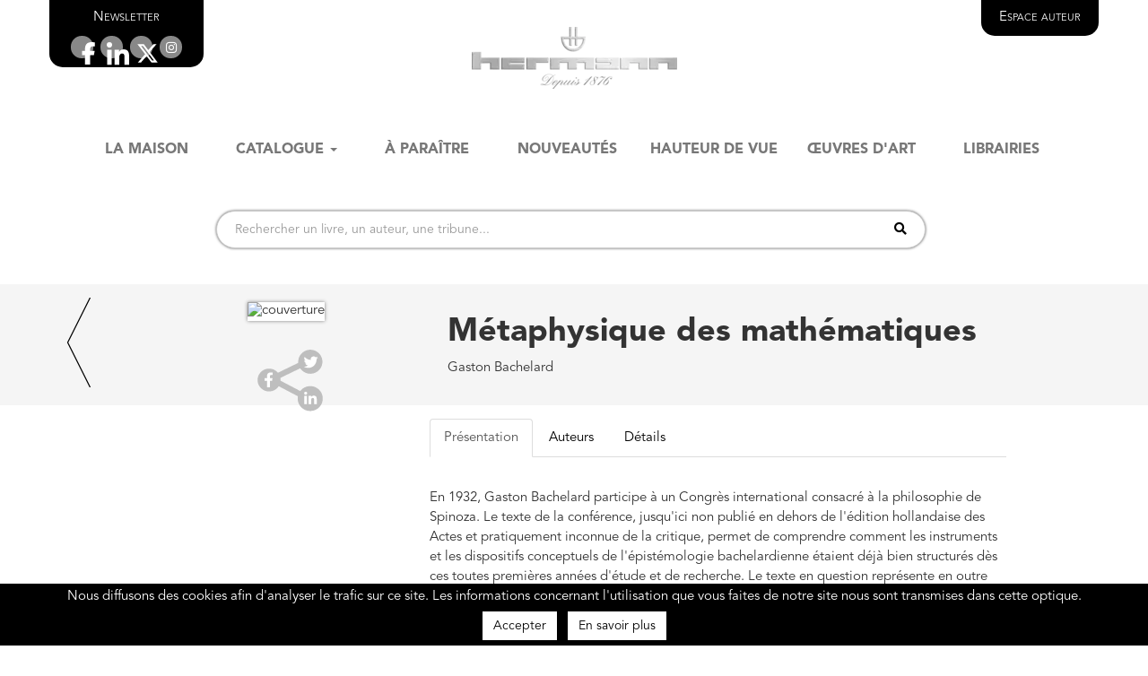

--- FILE ---
content_type: text/html; charset=utf-8
request_url: https://www.editions-hermann.fr/livre/9791037010018
body_size: 30981
content:
<!DOCTYPE html>
<html>
<head>
  <link rel="stylesheet" type="text/css" class="__meteor-css__" href="/b5b4222fe34364480883eb5be574bb5220efeeb3.css?meteor_css_resource=true">
<meta charset="utf-8">
  <title>Hermann</title>
  <meta name="viewport" content="initial-scale=1, minimal-ui, maximum-scale=5, minimum-scale=1" />
  <meta name="theme-color" content="#730000" />
  <link rel="stylesheet" href="https://use.fontawesome.com/releases/v5.0.10/css/all.css" integrity="sha384-+d0P83n9kaQMCwj8F4RJB66tzIwOKmrdb46+porD/OvrJ+37WqIM7UoBtwHO6Nlg" crossorigin="anonymous">
  <link rel="stylesheet" href="https://maxcdn.bootstrapcdn.com/bootstrap/3.3.7/css/bootstrap.min.css" integrity="sha384-BVYiiSIFeK1dGmJRAkycuHAHRg32OmUcww7on3RYdg4Va+PmSTsz/K68vbdEjh4u" crossorigin="anonymous">
    <link rel="stylesheet" href="https://cdnjs.cloudflare.com/ajax/libs/slick-carousel/1.6.0/slick.min.css" crossorigin="anonymous">
    <link rel="stylesheet" href="https://cdnjs.cloudflare.com/ajax/libs/slick-carousel/1.6.0/slick-theme.min.css" crossorigin="anonymous">
    <link rel="stylesheet" href="/slick-overrides.css" crossorigin="anonymous">
    <link rel="stylesheet" href="/codemirror.css" crossorigin="anonymous">
    <link rel="stylesheet" href="/fonts/fonts.css" crossorigin="anonymous">
    <link rel="stylesheet" href="/css/global.css" crossorigin="anonymous">
    <link rel="stylesheet" href="/css/custom-bootstrap.css" crossorigin="anonymous">
    <link rel="stylesheet" href="/css/react-draft-wysiwyg.css" crossorigin="anonymous">
    <style>
        .CodeMirror {
            border: 1px solid #eee;
            height: auto;
        }
    </style>
  <link rel="shortcut icon" type="image/png" href="/favicon.jpg?v1" sizes="16x16 32x32 64x64">
  <link rel="apple-touch-icon" sizes="120x120" href="/apple-touch-icon-precomposed.png">
  <link rel="manifest" href="/manifest.json">
<meta data-react-helmet="true" name="description" content="En 1932, Gaston Bachelard participe &amp;agrave; un Congr&amp;egrave;s international consacr&amp;eacute; &amp;agrave; la philosophie de Spinoza. Le texte de la conf&amp;eacute;rence, jusqu&amp;#39;ici non publi&amp;eacute; en dehors de l&amp;#39;&amp;eacute;dition hollandaise des Actes et pratiquement inconnue de la critique, permet de comprendre comment les instruments et les dispositifs conceptuels de l&amp;#39;&amp;eacute;pist&amp;eacute;mologie bachelardienne &amp;eacute;taient d&amp;eacute;j&amp;agrave; bien structur&amp;eacute;s d&amp;egrave;s ces toutes premi&amp;egrave;res ann&amp;eacute;es d&amp;#39;&amp;eacute;tude et de recherche. Le texte en question repr&amp;eacute;sente en outre l&amp;#39;unique occasion o&amp;ugrave; Bachelard a ouvertement mesur&amp;eacute; ses th&amp;eacute;ories &amp;eacute;pist&amp;eacute;mologiques &amp;agrave; la pens&amp;eacute;e spinozienne. L&amp;#39;importance historiographique de la red&amp;eacute;couverte de cette r&amp;eacute;flexion particuli&amp;egrave;rement aig&amp;uuml;e donnera s&amp;ucirc;rement une orientation nouvelle aux &amp;eacute;tudes de la pens&amp;eacute;e bachelardienne."/><meta data-react-helmet="true" itemprop="name" content="Métaphysique des mathématiques-Gaston Bachelard-Editions Hermann"/><meta data-react-helmet="true" itemprop="description" content="En 1932, Gaston Bachelard participe &amp;agrave; un Congr&amp;egrave;s international consacr&amp;eacute; &amp;agrave; la philosophie de Spinoza. Le texte de la conf&amp;eacute;rence, jusqu&amp;#39;ici non publi&amp;eacute; en dehors de l&amp;#39;&amp;eacute;dition hollandaise des Actes et pratiquement inconnue de la critique, permet de comprendre comment les instruments et les dispositifs conceptuels de l&amp;#39;&amp;eacute;pist&amp;eacute;mologie bachelardienne &amp;eacute;taient d&amp;eacute;j&amp;agrave; bien structur&amp;eacute;s d&amp;egrave;s ces toutes premi&amp;egrave;res ann&amp;eacute;es d&amp;#39;&amp;eacute;tude et de recherche. Le texte en question repr&amp;eacute;sente en outre l&amp;#39;unique occasion o&amp;ugrave; Bachelard a ouvertement mesur&amp;eacute; ses th&amp;eacute;ories &amp;eacute;pist&amp;eacute;mologiques &amp;agrave; la pens&amp;eacute;e spinozienne. L&amp;#39;importance historiographique de la red&amp;eacute;couverte de cette r&amp;eacute;flexion particuli&amp;egrave;rement aig&amp;uuml;e donnera s&amp;ucirc;rement une orientation nouvelle aux &amp;eacute;tudes de la pens&amp;eacute;e bachelardienne."/><meta data-react-helmet="true" itemprop="image" content="https://www.images.hachette-livre.fr/media/imgArticle/HERMANN/2021/9791037010018-001-T.jpeg"/><meta data-react-helmet="true" name="twitter:card" content="summary_large_image"/><meta data-react-helmet="true" name="twitter:site" content="@EditionsHermann"/><meta data-react-helmet="true" name="twitter:title" content="Métaphysique des mathématiques-Gaston Bachelard-Editions Hermann"/><meta data-react-helmet="true" name="twitter:description" content="En 1932, Gaston Bachelard participe &amp;agrave; un Congr&amp;egrave;s international consacr&amp;eacute; &amp;agrave; la philosophie de Spinoza. Le texte de la conf&amp;eacute;rence, jusqu&amp;#39;ici non publi&amp;eacute; en dehors de l&amp;#39;&amp;eacute;dition hollandaise des Actes et pratiquement inconnue de la critique, permet de comprendre comment les instruments et les dispositifs conceptuels de l&amp;#39;&amp;eacute;pist&amp;eacute;mologie bachelardienne &amp;eacute;taient d&amp;eacute;j&amp;agrave; bien structur&amp;eacute;s d&amp;egrave;s ces toutes premi&amp;egrave;res ann&amp;eacute;es d&amp;#39;&amp;eacute;tude et de recherche. Le texte en question repr&amp;eacute;sente en outre l&amp;#39;unique occasion o&amp;ugrave; Bachelard a ouvertement mesur&amp;eacute; ses th&amp;eacute;ories &amp;eacute;pist&amp;eacute;mologiques &amp;agrave; la pens&amp;eacute;e spinozienne. L&amp;#39;importance historiographique de la red&amp;eacute;couverte de cette r&amp;eacute;flexion particuli&amp;egrave;rement aig&amp;uuml;e donnera s&amp;ucirc;rement une orientation nouvelle aux &amp;eacute;tudes de la pens&amp;eacute;e bachelardienne."/><meta data-react-helmet="true" name="twitter:creator" content="@EditionsHermann"/><meta data-react-helmet="true" name="twitter:image:src" content="https://www.images.hachette-livre.fr/media/imgArticle/HERMANN/2021/9791037010018-001-T.jpeg"/><meta data-react-helmet="true" property="og:title" content="Métaphysique des mathématiques-Gaston Bachelard-Editions Hermann"/><meta data-react-helmet="true" property="og:type" content="livre"/><meta data-react-helmet="true" property="og:url" content="https://www.editions-hermann.fr/livre/metaphysique-des-mathematiques-gaston-bachelard"/><meta data-react-helmet="true" property="og:image" content="https://www.images.hachette-livre.fr/media/imgArticle/HERMANN/2021/9791037010018-001-T.jpeg"/><meta data-react-helmet="true" property="og:description" content="En 1932, Gaston Bachelard participe &amp;agrave; un Congr&amp;egrave;s international consacr&amp;eacute; &amp;agrave; la philosophie de Spinoza. Le texte de la conf&amp;eacute;rence, jusqu&amp;#39;ici non publi&amp;eacute; en dehors de l&amp;#39;&amp;eacute;dition hollandaise des Actes et pratiquement inconnue de la critique, permet de comprendre comment les instruments et les dispositifs conceptuels de l&amp;#39;&amp;eacute;pist&amp;eacute;mologie bachelardienne &amp;eacute;taient d&amp;eacute;j&amp;agrave; bien structur&amp;eacute;s d&amp;egrave;s ces toutes premi&amp;egrave;res ann&amp;eacute;es d&amp;#39;&amp;eacute;tude et de recherche. Le texte en question repr&amp;eacute;sente en outre l&amp;#39;unique occasion o&amp;ugrave; Bachelard a ouvertement mesur&amp;eacute; ses th&amp;eacute;ories &amp;eacute;pist&amp;eacute;mologiques &amp;agrave; la pens&amp;eacute;e spinozienne. L&amp;#39;importance historiographique de la red&amp;eacute;couverte de cette r&amp;eacute;flexion particuli&amp;egrave;rement aig&amp;uuml;e donnera s&amp;ucirc;rement une orientation nouvelle aux &amp;eacute;tudes de la pens&amp;eacute;e bachelardienne."/><meta data-react-helmet="true" property="og:site_name" content="Hermann"/><meta data-react-helmet="true" name="fb:app_id" content="196001354345637"/><meta data-react-helmet="true" property="book:isbn" content="9791037010018"/><meta data-react-helmet="true" property="book:release_date" content="2021-11-03"/><meta data-react-helmet="true" property="book:tag" content="Pensée des sciences"/><meta data-react-helmet="true" property="book:tag" content="sciences-humaines-philosophie-religion"/><style data-styled="chFkxO czsOXe jVmHcl fMvSWC cjslhz iTMoAQ dxXpA gHOMJH cmscaH iwZBqk hhWbSG gdYDaR bFdLdw jLxNSw dZNrvA" data-styled-version="4.1.2">
/* sc-component-id: sc-bdVaJa */
.dZNrvA .fixed-centered{position:absolute;left:50%;top:-20px;width:150px;} .dZNrvA .timeInfo{background:rgb(128,128,128);color:white;position:relative;left:-50%;font-size:16px;line-height:16px;padding:10px 0;z-index:4;} .dZNrvA .imageContainer{text-align:center;margin-bottom:15px;margin-top:0 !important;} .dZNrvA .imageDiv{display:inline-block;width:250px;height:361px;background-color:#ffffff;background-repeat:no-repeat;background-position:center;box-shadow:0px 0px 4px #808080;background-size:cover;} .dZNrvA .imageDiv:hover .overlay-content{background:rgba(158,30,55,0.6);display:block;color:white;} .dZNrvA .imageDiv:hover .timeInfo{background:rgb(158,30,55);} .dZNrvA .imageDiv:hover .know-more{display:table;} .dZNrvA .imageDiv img{object-fit:fill;height:100%;width:100%;} .dZNrvA .overlay-content{display:none;background:#FFFFFF00;position:absolute;top:0;width:250px;height:361px;z-index:3;color:black;} .dZNrvA .textContainer{display:table-cell;vertical-align:bottom;} .dZNrvA .textContent{font-size:20px;font-weight:bold;} .dZNrvA .authorContainer{display:table-cell;vertical-align:middle;padding-top:5%;font-style:italic;} .dZNrvA .authorContent{font-size:18px;font-weight:bold;} .dZNrvA .dateContent{font-size:18px;} .dZNrvA .link{-webkit-text-decoration:none;text-decoration:none;} .dZNrvA .link:hover:{-webkit-text-decoration:none;text-decoration:none;} .dZNrvA .know-more{height:30%;width:100%;display:table;text-align:center;padding-left:5%;padding-right:5%;padding-top:10%;display:none;} .dZNrvA .know-more a{background:transparent;border:solid 2px white;color:white;border-radius:20px;padding:10px;} .dZNrvA .know-more a:hover{background:white;color:rgb(158,30,55);}
/* sc-component-id: sc-bwzfXH */
.jLxNSw{padding-left:30px;padding-right:30px;padding-bottom:30px;} .jLxNSw .slick-prev,.jLxNSw .slick-next{height:80px !important;width:30px !important;} .jLxNSw .slick-prev:before,.jLxNSw .slick-next:before{content:'' !important;} .jLxNSw .slick-slide.slick-center .carouselElt .imageDiv{-webkit-transform:scale(1.1);-ms-transform:scale(1.1);transform:scale(1.1);margin:auto;-webkit-transition:-webkit-transform 0.5s linear;-webkit-transition:transform 0.5s linear;transition:transform 0.5s linear;} .jLxNSw .slick-slide .carouselElt .imageDiv{-webkit-transition:-webkit-transform 0.5s linear;-webkit-transition:transform 0.5s linear;transition:transform 0.5s linear;} .jLxNSw .carouselElt{padding:36px 0;} .jLxNSw .slick-track{margin:auto;} @media(max-width:768px){.jLxNSw .imageDiv{width:220px;height:320px;}.jLxNSw .overlay-content{width:220px;height:320px;}.jLxNSw .textContent{font-size:16px;}.jLxNSw .authorContent{font-size:14px;}.jLxNSw .dateContent{font-size:14px;}.jLxNSw .link{font-size:14px;}}
/* sc-component-id: sc-gZMcBi */
.gHOMJH{color:black;} .gHOMJH input{border-radius:50px !important;padding:20px;box-shadow:0 0 3px 0 rgb(85,85,85);} .gHOMJH .customButton{top:1px;right:18px;padding:8px;margin:2px;background:white;position:absolute;border:none;z-index:2 !important;} .gHOMJH .customButton:active{color:#730000 !important;background-color:transparent !important;} .gHOMJH .customButton:hover{color:#730000 !important;background-color:transparent !important;} .gHOMJH .customButton:focus{color:#730000 !important;background-color:transparent !important;box-shadow:none;border:none;} .gHOMJH .customButton:focus:hover{color:#730000 !important;background-color:transparent !important;}
/* sc-component-id: sc-gqjmRU */
.cmscaH{width:70%;} @media (max-width:991.95px){.cmscaH{width:100%;}}
/* sc-component-id: sc-jWBwVP */
.gdYDaR{margin-left:0;margin-right:0;margin-top:10px;margin-bottom:10px;} @media (min-width:768px){.gdYDaR{margin:20px 10vw;}} .gdYDaR .icon{font-size:20px;background:#888;color:white;border-radius:100%;padding:10px;height:40px;width:40px;text-align:center;margin:0 10px;} .gdYDaR .icon:hover{background:#730000;} .gdYDaR .social-bottom{display:none;margin-bottom:25px;text-align:center;} @media (max-width:467px){.gdYDaR .social-top{display:none;}.gdYDaR .social-bottom{display:block;}} .gdYDaR .book-body p{margin-bottom:22px;} .gdYDaR .tabsContent{padding:15px;margin-top:20px;} .gdYDaR .card{background-color:#f5f5f5;margin-bottom:15px;padding:15px;min-height:135px;margin-left:-45px;margin-right:-45px;padding-left:45px;padding-right:45px;} @media(min-width:768px){.gdYDaR .card{margin-left:calc(-45px - 10vw);margin-right:calc(-45px - 10vw);padding-left:calc(45px + 10vw);padding-right:calc(45px + 10vw);}} .gdYDaR .return-button{cursor:pointer;position:absolute;left:3vw;} @media(max-width:768px){.gdYDaR .return-button{display:none;}} .gdYDaR .imageContainer{text-align:center;} @media(min-width:768px){.gdYDaR .imageContainer{margin-top:-130px;}} .gdYDaR .imageDiv{display:inline-block;max-width:250px;max-height:361px;background-color:#ffffff;background-repeat:no-repeat;background-position:center;box-shadow:0px 0px 4px #808080;margin-bottom:15px;cursor:pointer;} .gdYDaR .imageDiv img{width:100%;max-width:250px;max-height:361px;} .gdYDaR .additionalInfo{padding-top:15px;} .gdYDaR .title-container h1{font-weight:bold;} .gdYDaR .title-container h4{font-weight:bold;} .gdYDaR .show-more-button{border-radius:18px;border:solid 1px #bebebe;outline:none !important;color:black;margin:30px 10px;padding:6px 20px;} .gdYDaR .show-more-button:hover{background:#730000;color:white;} .gdYDaR .from-same-author{border-bottom:solid 1px black;text-align:center;font-size:22px;line-height:22px;margin-bottom:40px;padding-bottom:5px;font-weight:bold;text-transform:uppercase;}
/* sc-component-id: sc-jDwBTQ */
.bFdLdw{height:100px;width:100px;margin:auto;} .bFdLdw .social-background{opacity:1;fill:#bebebe;fill-opacity:1;stroke:none;stroke-width:20;stroke-linecap:square;stroke-miterlimit:4;stroke-dasharray:none;stroke-opacity:1;} .bFdLdw .social-icon{fill:white;} .bFdLdw .twitter-group{-webkit-transform:scale(1) translate(0px,0px);-ms-transform:scale(1) translate(0px,0px);transform:scale(1) translate(0px,0px);} .bFdLdw .facebook-group{-webkit-transform:scale(1) translate(0px,0px);-ms-transform:scale(1) translate(0px,0px);transform:scale(1) translate(0px,0px);} .bFdLdw .linkedin-group{-webkit-transform:scale(1) translate(0px,0px);-ms-transform:scale(1) translate(0px,0px);transform:scale(1) translate(0px,0px);} .bFdLdw .twitter-group:hover{cursor:pointer;-webkit-transform-origin:center;-ms-transform-origin:center;transform-origin:center;-webkit-transform:scale(1.5) translate(-1.5px,1.5px);-ms-transform:scale(1.5) translate(-1.5px,1.5px);transform:scale(1.5) translate(-1.5px,1.5px);} .bFdLdw .facebook-group:hover{cursor:pointer;-webkit-transform-origin:center;-ms-transform-origin:center;transform-origin:center;-webkit-transform:scale(1.5) translate(2px,0px);-ms-transform:scale(1.5) translate(2px,0px);transform:scale(1.5) translate(2px,0px);} .bFdLdw .linkedin-group:hover{cursor:pointer;-webkit-transform-origin:center;-ms-transform-origin:center;transform-origin:center;-webkit-transform:scale(1.5) translate(-1.5px,-1.5px);-ms-transform:scale(1.5) translate(-1.5px,-1.5px);transform:scale(1.5) translate(-1.5px,-1.5px);} .bFdLdw .social-share-connector{fill:none;stroke:#bebebe;stroke-width:1.5px;stroke-linecap:butt;stroke-linejoin:miter;stroke-opacity:1;}
/* sc-component-id: sc-gGBfsJ */
.chFkxO{font-size:15px;} .chFkxO > .container{margin-bottom:80px;padding-bottom:20px;} .chFkxO .verify-email{margin-bottom:0;padding:0;border-top:none;border-bottom:1px solid #e7e7e7;background:#fff;color:var(--gray-dark);border-radius:0;} .chFkxO .verify-email p{padding:19px;} .chFkxO .verify-email .btn{padding:0;}
/* sc-component-id: sc-hrWEMg */
.dxXpA:focus a{background:transparent !important;} .dxXpA a{background:transparent !important;} .dxXpA .listItem{text-transform:none;} .dxXpA .listItem a{color:black !important;} .dxXpA .listItem:hover a{color:#730000 !important;} .dxXpA .dropdown>ul{overflow:hidden;display:block;max-height:210px;-webkit-transition:max-height 0.5s,padding 0.5s linear;-moz-transition:max-height 0.5s,padding 0.5s linear;-ms-transition:max-height 0.5s,padding 0.5s linear;-o-transition:max-height 0.5s,padding 0.5s linear;-webkit-transition:max-height 0.5s,padding 0.5s linear;transition:max-height 0.5s,padding 0.5s linear;} .dxXpA .dropdown.open>ul{max-height:280px;-webkit-transition:max-height 0.5s,padding 0.5s linear;-moz-transition:max-height 0.5s,padding 0.5s linear;-ms-transition:max-height 0.5s,padding 0.5s linear;-o-transition:max-height 0.5s,padding 0.5s linear;-webkit-transition:max-height 0.5s,padding 0.5s linear;transition:max-height 0.5s,padding 0.5s linear;}
/* sc-component-id: sc-eTuwsz */
.fMvSWC .modal-dialog{position:absolute;top:50%;left:50%;-webkit-transform:translate(-50%,-50%) !important;-ms-transform:translate(-50%,-50%) !important;transform:translate(-50%,-50%) !important;width:50%;} .fMvSWC .checkbox{margin-left:30px;} .fMvSWC .description{margin-top:30px;} @media(max-width:768px){.fMvSWC{width:80%;}.fMvSWC h3{font-size:20px;text-align:left;}}
/* sc-component-id: sc-gwVKww */
.iTMoAQ{width:100%;color:#4C4C4C;display:-webkit-box;display:-webkit-flex;display:-ms-flexbox;display:flex;} @media (min-width:768px){.iTMoAQ .menuItem{color:#4C4C4C;text-align:center;white-space:nowrap;}} .iTMoAQ .menuItem{font-size:16px;font-weight:bold;text-transform:uppercase;-webkit-flex:1;-ms-flex:1;flex:1;} @media (min-width:768px){.iTMoAQ .menuItem.active .underline-when-active{border-bottom:solid;}} .iTMoAQ .underline-when-active{padding-bottom:5px;} .iTMoAQ .menuItem a{color:#4C4C4C;} .iTMoAQ .menuItem a:active ~ .underline-when-active{color:#730000 !important;background-color:none;border-bottom:solid;} .iTMoAQ .menuItem a:hover{color:rgb(160,28,54) !important;} .iTMoAQ .listItem{width:100%;font-size:18px;color:#4C4C4C;}
/* sc-component-id: sc-epnACN */
.jVmHcl{background-color:#ffffff;border:none;color:#000000;margin-bottom:20px;} .jVmHcl a{color:#000000;} .jVmHcl .underline-hover:hover{-webkit-text-decoration:underline;text-decoration:underline;} .jVmHcl .disconnectButton{font-size:12px;margin-top:5px;color:white;} .jVmHcl .disconnectButton:hover{-webkit-text-decoration:underline;text-decoration:underline;cursor:pointer;color:#730000;} .jVmHcl .icon{font-size:20px;background:#808080;color:white;border-radius:100%;padding:10px;height:40px;width:40px;text-align:center;margin:auto;} .jVmHcl .icon:hover{background:#730000;} @media (max-width:991.95px){.jVmHcl .iconContainer{display:none;}} @media (min-width:992px){.jVmHcl .iconContainer{margin-top:60px;}} @media (min-width:992px){.jVmHcl .logoContainer{padding-top:15px;padding-bottom:30px;padding-left:15px;padding-right:15px;}} @media (max-width:991.95px){.jVmHcl .logoContainer{padding:15px;padding-bottom:20px;}} .jVmHcl .linkFlex{display:-webkit-box;display:-webkit-flex;display:-ms-flexbox;display:flex;-webkit-box-pack:center;-webkit-justify-content:center;-ms-flex-pack:center;justify-content:center;} @media (max-width:480px){.jVmHcl .linkFlex{margin-right:130px;display:unset;-webkit-box-pack:unset;-webkit-justify-content:unset;-ms-flex-pack:unset;justify-content:unset;}} .jVmHcl .logo{width:20%;height:initial;height:intrinsic;max-height:110px;margin-top:30px;} @media(max-width:768px){.jVmHcl .logo{width:50%;}} @media (min-width:992px){.jVmHcl .search{margin-top:43px;}} @media (max-width:991.95px){.jVmHcl .search{margin-top:initial;padding:15px;}} .jVmHcl .authorContainer{font-size:20px;} @media (min-width:992px){.jVmHcl .authorContainer{text-align:right;padding-right:30px;margin-top:60px;}} @media (max-width:991.95px){.jVmHcl .authorContainer{padding:15px;margin-top:10px;}} .jVmHcl .author{color:white;} .jVmHcl .author:hover{-webkit-text-decoration:underline;text-decoration:underline;} @media (max-width:990px){.jVmHcl .navbar-header{float:none;}.jVmHcl .navbar-left,.jVmHcl .navbar-right{float:none !important;}.jVmHcl .navbar-toggle{display:block;}.jVmHcl .navbar-collapse{border-top:1px solid transparent;box-shadow:inset 0 1px 0 rgba(255,255,255,0.1);}.jVmHcl .navbar-fixed-top{top:0;border-width:0 0 1px;}.jVmHcl .navbar-collapse.collapse{display:none!important;}.jVmHcl .navbar-nav{float:none!important;margin-top:7.5px;}.jVmHcl .navbar-nav>li{float:none;}.jVmHcl .navbar-nav>li>a{padding-top:10px;padding-bottom:10px;}.jVmHcl .collapse.in{display:block !important;}} .jVmHcl .top-left-newsletter{position:absolute;top:0;left:0;padding:10px 20px;font-variant:small-caps;background:black;color:white;border-radius:0 0 15px 15px;text-align:center;} @media (max-width:991.95px){.jVmHcl .top-left-newsletter{display:none;}} .jVmHcl .top-right-login{position:absolute;top:0;right:0;padding:10px 20px;font-variant:small-caps;background:black;color:white;border-radius:0 0 15px 15px;text-align:center;} .jVmHcl .top-right-login .top-right-login-icon{display:none;} @media (max-width:991.95px){.jVmHcl .top-right-login .top-right-login-text{display:none;}.jVmHcl .top-right-login .top-right-login-icon{display:unset;}}
/* sc-component-id: sc-iQNlJl */
.cjslhz{display:-webkit-box;display:-webkit-flex;display:-ms-flexbox;display:flex;-webkit-box-pack:center;-webkit-justify-content:center;-ms-flex-pack:center;justify-content:center;-webkit-align-items:center;-webkit-box-align:center;-ms-flex-align:center;align-items:center;margin-top:10px;} .cjslhz .icon-newsletter-container{background:#888;border-radius:100%;height:25px;width:25px;margin:0 4px;} .cjslhz .icon-newsletter{padding:7px;text-align:center;} .cjslhz .icon-newsletter-container:hover{background:#730000;}
/* sc-component-id: sc-bAeIUo */
.iwZBqk{background-color:#000000;color:#ffffff;font-size:14px;padding:0;text-align:left;padding-top:50px;} @media(min-width:1470px){.iwZBqk .footer-row{margin-left:calc((100vw - 1470px) / 2);margin-right:calc((100vw - 1470px) / 2);}} .iwZBqk .footer-logo-container{width:20%;margin-top:80px;margin-left:-40px;margin-right:40px;text-align:right;} .iwZBqk .footer-logo-container img{width:150px;height:intrinsic;} .iwZBqk .footer-catalog-container{width:21%;} .iwZBqk .footer-column{max-width:25%;padding:0 20px;display:inline-block;text-align:left;vertical-align:top;} @media(max-width:992px){.iwZBqk{width:100%;padding:20px;display:block;text-align:center;}.iwZBqk .footer-logo-container{margin:0 0 40px 0;width:100%;text-align:center;}.iwZBqk .footer-catalog-container{width:100%;}} .iwZBqk a{color:#ffffff;padding:3px;} .iwZBqk a:hover{-webkit-text-decoration:none;text-decoration:none;color:#A33;} .iwZBqk ul{list-style-type:none;padding-inline-start:0;padding:0;} .iwZBqk h2{margin-bottom:1.5em;} .iwZBqk .terms{margin:1em;margin-top:2em;text-align:center;} .iwZBqk .socialIcons{margin-top:0.5em;} .iwZBqk .socialIcons a{text-align:center;} .iwZBqk .footerTitle{text-transform:uppercase;font-size:16px;} .iwZBqk .icon{font-size:10px;background:#888;color:white;border-radius:100%;padding:7px;height:25px;width:25px;text-align:center;margin:0 4px;} .iwZBqk .icon:hover{background:#730000;} .iwZBqk input{border-radius:50px !important;padding:20px;background:#888;border:solid 1px transparent;color:white;} .iwZBqk input::-webkit-input-placeholder{color:white;opacity:1;} .iwZBqk input::-moz-placeholder{color:white;opacity:1;} .iwZBqk input:-ms-input-placeholder{color:white;opacity:1;} .iwZBqk input::placeholder{color:white;opacity:1;} .iwZBqk input:-ms-input-placeholder{color:white;} .iwZBqk input::-ms-input-placeholder{color:white;} .iwZBqk .customButton{top:7px;right:18px;padding:0 10px;height:26px;position:absolute;border:none;z-index:1000 !important;border-radius:10px !important;background:#CCC;} .iwZBqk .customButton:active{color:#730000 !important;background-color:white !important;} .iwZBqk .customButton:hover{color:#730000 !important;background-color:white !important;} .iwZBqk .customButton:focus{color:#730000 !important;background-color:white !important;box-shadow:none;border:none;} .iwZBqk .customButton:focus:hover{color:#730000 !important;background-color:white !important;}
/* sc-component-id: sc-iujRgT */
.czsOXe{display:-webkit-box;display:-webkit-flex;display:-ms-flexbox;display:flex;-webkit-flex-direction:column;-ms-flex-direction:column;flex-direction:column;min-height:100vh;} @media(max-width:768px){.czsOXe .container-fluid{margin-left:0px;margin-right:0px;}} .czsOXe .container-fluid{margin-left:30px;margin-right:30px;} .czsOXe .layout-container{-webkit-flex:1;-ms-flex:1;flex:1;margin-bottom:30px;} .czsOXe .helpFooter{text-align:right;margin-right:10%;} @media(max-width:992px){.czsOXe{margin-right:0;}}
/* sc-component-id: sc-GMQeP */
.hhWbSG{position:fixed;left:0;right:0;bottom:0;padding:0.5rem;z-index:1000000;background-color:#000000;color:#ffffff;} .hhWbSG .accept-button{text-align:center;padding-top:0.5rem;} .hhWbSG .cookieText{text-align:center;}</style>
</head>
<body><div id="react-root"><div class="sc-gGBfsJ chFkxO"><div class="layout sc-iujRgT czsOXe"><div><nav class="nav sc-epnACN jVmHcl navbar navbar-default"><div class="container"><div style="width:100%;margin:0" class="navbar-header"><div class="row"><div style="position:relative" class="col-sm-12"><div class="top-left-newsletter"><li role="presentation" class="menuItem"><a id="nav_/newsletter-inscrit" role="button" href="#"><span class="underline-hover" style="color:white">Newsletter</span></a></li><div class="sc-iQNlJl cjslhz"><a class="icon-newsletter-container" href="https://www.facebook.com/editionshermann/" target="_blank" rel="noreferrer noopener nofollow"><svg class="icon-newsletter" xmlns="http://www.w3.org/2000/svg" viewBox="0 0 512 512"><g transform="translate(100)"><path fill="white" d="M 80,299.3 V 512 H 196 V 299.3 h 86.5 l 18,-97.8 H 196 v -34.6 c 0,-51.7 20.3,-71.5 72.7,-71.5 16.3,0 29.4,0.4 37,1.2 V 7.9 C 291.4,4 256.4,0 236.2,0 129.3,0 80,50.5 80,159.4 v 42.1 H 14 v 97.8 z"></path></g></svg></a><a class="icon-newsletter-container" href="https://www.linkedin.com/company/hermann-editeurs-des-sciences-et-des-arts-sa/" target="_blank" rel="noreferrer noopener nofollow"><svg class="icon-newsletter" xmlns="http://www.w3.org/2000/svg" viewBox="0 0 448 512"><path fill="white" d="M100.3 448H7.4V148.9h92.9zM53.8 108.1C24.1 108.1 0 83.5 0 53.8a53.8 53.8 0 0 1 107.6 0c0 29.7-24.1 54.3-53.8 54.3zM447.9 448h-92.7V302.4c0-34.7-.7-79.2-48.3-79.2-48.3 0-55.7 37.7-55.7 76.7V448h-92.8V148.9h89.1v40.8h1.3c12.4-23.5 42.7-48.3 87.9-48.3 94 0 111.3 61.9 111.3 142.3V448z"></path></svg></a><a class="icon-newsletter-container" href="https://twitter.com/EditionsHermann" target="_blank" rel="noreferrer noopener nofollow"><svg class="icon-newsletter" xmlns="http://www.w3.org/2000/svg" viewBox="0 0 512 512"><path fill="white" d="M389.2 48h70.6L305.6 224.2 487 464H345L233.7 318.6 106.5 464H35.8L200.7 275.5 26.8 48H172.4L272.9 180.9 389.2 48zM364.4 421.8h39.1L151.1 88h-42L364.4 421.8z"></path></svg></a><a class="icon-newsletter-container" href="https://www.instagram.com/editions_hermann" target="_blank" rel="noreferrer noopener nofollow"><i class="fab fa-instagram icon-newsletter" style="padding:6px;color:white;font-size:14px"></i></a></div></div><a class="linkFlex" href="/"><picture class="logo"><source srcSet="/logo_transparent.webp"/><source srcSet="/logo_transparent.png"/><img src="/logo_transparent.png" alt="Éditions Hermann"/></picture></a><div class="top-right-login"><a style="color:white" href="/espace-auteur"><span class="top-right-login-text">Espace auteur</span><span class="top-right-login-icon"><i class="far fa-user undefined"></i></span></a></div></div></div><div class="search"><button type="button" class="navbar-toggle collapsed"><span class="sr-only">Toggle navigation</span><span class="icon-bar"></span><span class="icon-bar"></span><span class="icon-bar"></span></button></div></div><div class="navbar-collapse collapse"><ul class="sc-gwVKww iTMoAQ nav navbar-nav"><li role="presentation" class="menuItem"><a href="/la-maison"><span class="underline-when-active">La maison</span></a></li><li class="menuItem sc-hrWEMg dxXpA dropdown"><a id="nav_Catalogue" role="button" class="dropdown-toggle" aria-haspopup="true" aria-expanded="false" href="#">Catalogue<!-- --> <span class="caret"></span></a><ul role="menu" class="dropdown-menu" aria-labelledby="nav_Catalogue"><li role="presentation" class="listItem"><a href="/catalogue/sciences-humaines-philosophie-religion" role="menuitem" tabindex="-1"><span>Sciences humaines, philosophie, religion</span></a></li><li role="presentation" class="listItem"><a href="/catalogue/langues-et-litteratures" role="menuitem" tabindex="-1"><span>Langues et littératures</span></a></li><li role="presentation" class="listItem"><a href="/catalogue/arts" role="menuitem" tabindex="-1"><span>Arts</span></a></li><li role="presentation" class="listItem"><a href="/catalogue/sciences-sociales" role="menuitem" tabindex="-1"><span>Sciences sociales</span></a></li><li role="presentation" class="listItem"><a href="/catalogue/sciences-et-techniques" role="menuitem" tabindex="-1"><span>Sciences et techniques</span></a></li><li role="presentation" class="listItem"><a href="/catalogue/droit-economie-politique" role="menuitem" tabindex="-1"><span>Droit, économie, politique</span></a></li><li role="presentation" class="listItem"><a href="/collections" role="menuitem" tabindex="-1"><span>Collections</span></a></li></ul></li><li role="presentation" class="menuItem"><a href="/a-paraitre"><span class="underline-when-active">À paraître</span></a></li><li role="presentation" class="menuItem"><a href="/nouveautes"><span class="underline-when-active">Nouveautés</span></a></li><li role="presentation" class="menuItem"><a href="/hauteur-de-vue"><span class="underline-when-active">Hauteur de vue</span></a></li><li role="presentation" class="menuItem"><a href="/oeuvres-d-art"><span class="underline-when-active">Œuvres d&#x27;art</span></a></li><li role="presentation" class="menuItem"><a href="/librairies"><span class="underline-when-active">Librairies</span></a></li></ul></div><div class="row"><div class="col-md-12"><div class="search"><div class="sc-gZMcBi gHOMJH"><form style="display:flex;justify-content:center"><span class="sc-gqjmRU cmscaH input-group"><input type="text" value="" placeholder="Rechercher un livre, un auteur, une tribune..." class="searchInput form-control"/><span class="input-group-btn"><button type="submit" class="customButton btn btn-default"><i class="fas fa-search undefined"></i></button></span></span></form></div></div></div></div></div></nav></div><div class="layout-container container-fluid"><div class="sc-jWBwVP gdYDaR"><div class="card row"><div class="return-button"><svg id="arrow-left-icon-svg" viewBox="0 0 20 80" style="height:100px;width:100px"><path style="fill:none;stroke:black;stroke-width:1" d="m 20,0 -20,40 20,40"></path></svg></div><div style="position:relative" class="col-lg-8 col-lg-offset-4 col-md-8 col-md-offset-4 col-sm-8 col-sm-offset-4 col-xs-12 col-xs-offset-0"><div class="title-container"><h1>Métaphysique des mathématiques</h1><h4></h4><div>Gaston Bachelard</div></div></div></div><div class="row"><div class="imageContainer col-md-4 col-sm-4 col-xs-12"><div class="imageDiv"><img src="https://www.images.hachette-livre.fr/media/imgArticle/HERMANN/2021/9791037010018-001-G.jpeg" alt="couverture"/></div><div class="sc-jDwBTQ bFdLdw"><div></div><svg viewBox="-2.123447 -2.0104164 23.357917 22.1145804" class="social-share" preserveAspectRatio="none"><path d="M 7.1676672,9.0055223 13.449004,5.9362329" class="social-share-connector"></path><path d="m 7.381804,10.59965 6.043407,3.188254" class="social-share-connector"></path><g class="facebook-group"><path class="social-background" id="path833" d="m 5.2379312,6.9608125 c -0.1000156,-0.00345 -0.2001409,-0.00188 -0.3,0.00469 C 3.2886653,7.0666017 2.0321598,8.4831403 2.1285561,10.132688 l 0.0016,0.03438 C 2.2458395,11.815486 3.67361,13.059456 5.322344,12.948314 6.9706067,12.83747 8.2185812,11.414108 8.1129688,9.7655015 8.0150927,8.2319351 6.7734882,7.0206959 5.2379688,6.9608139 Z"></path><path class="social-icon" d="M 5.9064275,10.158506 6.014646,9.4533381 H 5.338016 V 8.9957324 c 0,-0.1929206 0.09452,-0.3809701 0.397561,-0.3809701 H 6.0431841 V 8.0143875 c 0,0 -0.2791448,-0.04764 -0.5460369,-0.04764 -0.5572247,0 -0.9214524,0.3377438 -0.9214524,0.9491534 V 9.4533384 H 3.9562947 v 0.7051686 h 0.6194001 v 1.704702 H 5.338016 v -1.704703 z"></path></g><g class="linkedin-group"><path class="social-background" d="m 15.966789,11.553563 c -0.108865,-0.0038 -0.217855,-0.0023 -0.326563,0.0047 -1.799727,0.110414 -3.170818,1.656211 -3.065625,3.456251 l 0.0016,0.03594 c 0.125807,1.798907 1.683567,3.156792 3.482813,3.035937 1.798748,-0.120967 3.160639,-1.674319 3.045312,-3.473437 -0.10745,-1.673064 -1.46226,-2.994138 -3.1375,-3.059375 z"></path><path class="social-icon" d="m 14.990597,16.30319 h -0.680868 v -2.192594 h 0.680868 z m -0.340801,-2.491682 c -0.217718,0 -0.394314,-0.180333 -0.394314,-0.398054 a 0.39431473,0.39431473 0 0 1 0.788628,0 c 0,0.217721 -0.176667,0.398054 -0.394314,0.398054 z m 2.889077,2.491682 h -0.679404 v -1.06734 c 0,-0.254373 -0.0051,-0.580587 -0.353997,-0.580587 -0.353995,0 -0.408241,0.276366 -0.408241,0.562259 v 1.085668 h -0.680138 v -2.192594 h 0.653014 v 0.299092 h 0.0095 c 0.0909,-0.172269 0.312946,-0.354069 0.644216,-0.354069 0.689081,0 0.815752,0.453765 0.815752,1.043147 v 1.204424 z"></path></g><g class="twitter-group"><path class="social-background" d="m 15.985539,2.0129378 c -0.104674,-0.00418 -0.209492,-0.00313 -0.314062,0.00313 -1.73478,0.1061093 -3.05644,1.5962089 -2.954688,3.3312501 l 0.0016,0.035938 c 0.121513,1.7333121 1.622595,3.0415173 3.35625,2.925 1.733778,-0.1158547 3.046905,-1.6127776 2.935938,-3.3468751 -0.103459,-1.6129307 -1.409948,-2.8863527 -3.025,-2.9484374 z"></path><path class="social-icon" d="m 17.479675,4.5021834 c 0.0023,0.033133 0.0023,0.066275 0.0023,0.099406 0,1.0106025 -0.769193,2.1750539 -2.175055,2.1750539 -0.433119,0 -0.835467,-0.1254434 -1.173915,-0.3431763 0.06154,0.0071 0.120701,0.00946 0.184607,0.00946 0.357375,0 0.686361,-0.1207013 0.949072,-0.3266097 -0.336081,-0.00711 -0.617727,-0.2272114 -0.714766,-0.5301588 0.04734,0.0071 0.09467,0.011831 0.144378,0.011831 0.06863,0 0.137276,-0.00947 0.201175,-0.02603 C 14.54719,5.5009505 14.284472,5.1932749 14.284472,4.8216929 v -0.00946 c 0.101766,0.056802 0.220114,0.092303 0.345543,0.097032 -0.205908,-0.137275 -0.340809,-0.3715816 -0.340809,-0.6366615 0,-0.1420028 0.03786,-0.2721751 0.104136,-0.38578 0.376317,0.4638851 0.941976,0.7668255 1.576262,0.7999652 -0.01183,-0.056806 -0.01894,-0.1159656 -0.01894,-0.1751352 0,-0.4212895 0.340815,-0.7644656 0.764464,-0.7644656 0.220108,0 0.418915,0.092303 0.558557,0.2414099 0.172768,-0.033133 0.338441,-0.097039 0.485187,-0.1846075 -0.05681,0.1775115 -0.177512,0.3266176 -0.33608,0.4212813 0.153841,-0.016558 0.302946,-0.059169 0.440215,-0.1183328 -0.104121,0.1514661 -0.2343,0.2863664 -0.383406,0.3952441 z"></path></g></svg></div></div><div class="col-md-8 col-sm-8 col-xs-12"><div class="row"><div id="uncontrolled-tab-example"><ul role="tablist" class="nav nav-tabs"><li role="presentation" class="active"><a id="uncontrolled-tab-example-tab-1" role="tab" aria-controls="uncontrolled-tab-example-pane-1" aria-selected="true" href="#">Présentation</a></li><li role="presentation" class=""><a id="uncontrolled-tab-example-tab-2" role="tab" aria-controls="uncontrolled-tab-example-pane-2" tabindex="-1" aria-selected="false" href="#">Auteurs</a></li><li role="presentation" class=""><a id="uncontrolled-tab-example-tab-3" role="tab" aria-controls="uncontrolled-tab-example-pane-3" tabindex="-1" aria-selected="false" href="#">Détails</a></li></ul><div class="tab-content"><div id="uncontrolled-tab-example-pane-1" aria-labelledby="uncontrolled-tab-example-tab-1" role="tabpanel" aria-hidden="false" class="fade tab-pane active in"><div class="tabsContent row"><div style="overflow:hidden;line-height:22px;max-height:130px;padding:0" class="col-md-12"><div class="book-body"><p class="p1" >En 1932, Gaston Bachelard participe &agrave; un Congr&egrave;s international consacr&eacute; &agrave; la philosophie de Spinoza. Le texte de la conf&eacute;rence, jusqu&#39;ici non publi&eacute; en dehors de l&#39;&eacute;dition hollandaise des Actes et pratiquement inconnue de la critique, permet de comprendre comment les instruments et les dispositifs conceptuels de l&#39;&eacute;pist&eacute;mologie bachelardienne &eacute;taient d&eacute;j&agrave; bien structur&eacute;s d&egrave;s ces toutes premi&egrave;res ann&eacute;es d&#39;&eacute;tude et de recherche. Le texte en question repr&eacute;sente en outre l&#39;unique occasion o&ugrave; Bachelard a ouvertement mesur&eacute; ses th&eacute;ories &eacute;pist&eacute;mologiques &agrave; la pens&eacute;e spinozienne. L&#39;importance historiographique de la red&eacute;couverte de cette r&eacute;flexion particuli&egrave;rement aig&uuml;e donnera s&ucirc;rement une orientation nouvelle aux &eacute;tudes de la pens&eacute;e bachelardienne.</p></div></div><button type="button" class="show-more-button btn btn-default">Lire la suite</button></div></div><div id="uncontrolled-tab-example-pane-2" aria-labelledby="uncontrolled-tab-example-tab-2" role="tabpanel" aria-hidden="true" class="fade tab-pane"><div class="tabsContent row"><div class="col-md-12"><p><strong>Gaston Bachelard</strong> (<!-- -->Auteur<!-- -->)</p><p style="text-align:justify">Philosophe et historien des sciences. Figure majeure de l'épistémologie en France, XXe s.. Professeur de physique-chimie, lycée de Bar-sur-Aube (1919-1930), professeur de philosophie, Université de Dijon, Côte-d'Or (1930-1940), puis titulaire de la chaire de philosophie et d'histoire des sciences, Paris 1 - Panthéon-Sorbonne (1940-1954). Directeur de l'IHPST, - Institut d'histoire et de philosophie des sciences et des techniques, Paris 1 - Panthéon-Sorbonne (1955-1962). Membre de l'Institut, Académie des sciences morales et politiques (élu en 1955).</p></div></div></div><div id="uncontrolled-tab-example-pane-3" aria-labelledby="uncontrolled-tab-example-tab-3" role="tabpanel" aria-hidden="true" class="fade tab-pane"><div class="tabsContent row"><div class="col-md-12"><p><strong>Paru le </strong> <!-- -->03/11/2021</p><p><strong>ISBN : </strong> <!-- -->9791037010018</p><p><strong>Collection : </strong> <!-- -->Pensée des sciences</p><p><strong>Thématique : </strong> <!-- -->Sciences humaines, philosophie, religion</p><p><strong> Dimensions : </strong> <!-- -->15.2<!-- --> x<!-- --> <!-- -->22.9<!-- --> cm</p><p><strong> Pages : </strong> <!-- -->82</p><p><strong> Prix : </strong> <!-- -->22,00<!-- --> €</p></div></div></div></div></div></div></div></div><div style="height:4rem"></div><div class="row"><div class="from-same-author"><span>Plus de livres du même auteur</span></div><div class="sc-bwzfXH jLxNSw"><div class="carouselElt sc-bdVaJa dZNrvA"><div class="row"><div class="imageContainer col-md-12"><div class="imageDiv" style="background-image:url(&quot;https://www.images.hachette-livre.fr/media/imgArticle/HERMANN/2016/9782705687441-001-G.jpeg&quot;)"><img src="https://www.images.hachette-livre.fr/media/imgArticle/HERMANN/2016/9782705687441-001-G.jpeg" alt="couverture-de-livre"/><div class="overlay-content"><div style="height:40%;width:100%;display:table;text-align:center;padding-left:5%;padding-right:5%"><span class="textContainer"><p class="textContent">Gaston Bachelard : science et poétique, une nouvelle éthique ?</p></span></div><div style="height:20%;width:100%;display:table;text-align:center;padding-left:5%;padding-right:5%"><span class="authorContainer"><p class="authorContent">Jean-Jacques Wunenburger</p></span></div><div style="height:10%;width:100%;display:table;text-align:center;padding-left:5%;padding-right:5%"><span><p class="dateContent">13/09/2013</p></span></div><div class="know-more"><a class="link" href="/livre/gaston-bachelard-science-et-poetique-une-nouvelle-ethique-jean-jacques-wunenburger">EN SAVOIR PLUS<span style="display:none">Gaston Bachelard : science et poétique, une nouvelle éthique ? - Jean-Jacques Wunenburger</span></a></div></div></div></div></div></div></div></div></div></div><div class="sc-bAeIUo iwZBqk"><div class="container-fluid"><div class="footer-row row"><div class="footer-logo-container col-md-2"><a href="/"><picture><source srcSet="/logo-blanc.webp"/><source srcSet="/logo-blanc.png"/><img src="/logo-blanc.png" alt="logo-blanc"/></picture></a></div><div class="footer-catalog-container col-md-3"><h2 class="footerTitle">Catalogue</h2><ul><li><a style="padding:1px" href="/catalogue/sciences-humaines-philosophie-religion">Sciences humaines, philosophie, religion</a><br/></li><li><a style="padding:1px" href="/catalogue/langues-et-litteratures">Langues et littératures</a><br/></li><li><a style="padding:1px" href="/catalogue/arts">Arts</a><br/></li><li><a style="padding:1px" href="/catalogue/sciences-sociales">Sciences sociales</a><br/></li><li><a style="padding:1px" href="/catalogue/sciences-et-techniques">Sciences et techniques</a><br/></li><li><a style="padding:1px" href="/catalogue/droit-economie-politique">Droit, économie, politique</a><br/></li><li><a style="padding:1px" href="/collections">Collections</a><br/></li></ul></div><div class="col-md-2"><h2 class="footerTitle">Les éditions Hermann</h2><ul><li><a href="/la-maison">Histoire de la maison</a><br/></li><li><a href="/hauteur-de-vue">Hauteur de vue</a><br/></li><li><a href="http://editions-hermann.numilog.com/Accueil.aspx" target="_blank" rel="noopener">E-librairie</a><br/></li><li><a href="/mentions-legales">Mentions légales</a><br/></li><li><a href="/cgu">CGU</a><br/></li><li><a href="/politique-confidentialite">Politique de confidentialité</a><br/></li><li><a href="/plan-du-site">Plan du site</a><br/></li></ul></div><div class="contact col-md-2"><h2 class="footerTitle">Contact</h2><div class="row"><div class="address col-md-12">Les éditions Hermann <br/>6 rue Labrouste, <br/>75015 Paris<br/>Tél : 01 45 57 45 40<br/><a class="discreteLink" href="/contact">Nous contacter</a></div></div><div class="socialIcons row"><div class="col-md-12"><a href="https://www.facebook.com/editionshermann/" target="_blank" rel="noreferrer noopener nofollow" style="padding:0"><i class="fab fa-facebook-f icon"></i></a><a href="https://www.linkedin.com/company/hermann-editeurs-des-sciences-et-des-arts-sa/" target="_blank" rel="noreferrer noopener nofollow" style="padding:0"><i class="fab fa-linkedin-in icon"></i></a><a href="https://twitter.com/EditionsHermann" target="_blank" rel="noreferrer noopener nofollow" style="padding:0"><svg class="icon-newsletter icon" xmlns="http://www.w3.org/2000/svg" viewBox="0 0 512 512" style="vertical-align:middle"><path fill="white" d="M389.2 48h70.6L305.6 224.2 487 464H345L233.7 318.6 106.5 464H35.8L200.7 275.5 26.8 48H172.4L272.9 180.9 389.2 48zM364.4 421.8h39.1L151.1 88h-42L364.4 421.8z"></path></svg></a><a href="https://www.instagram.com/editions_hermann" target="_blank" rel="noreferrer noopener nofollow" style="padding:0"><i class="fab fa-instagram icon"></i></a></div></div></div><div class="col-md-3"><h2 class="footerTitle">Newsletter</h2><form class=""><div style="display:inline-flex;width:100%" class="form-group has-feedback"><input type="text" value="" placeholder="Adresse e-mail..." class="form-control"/><span class="input-group-btn"><button type="submit" class="customButton btn btn-default">OK</button></span></div></form><p>Abonnez-vous pour rester informés des parutions mensuelles, des actualités du magazine et des événements Hermann.</p></div></div><div class="row"><div class="terms col-md-12">2019 © éditions Hermann. Tous droits réservés. <br/> Site développé par <a href="https://www.polarastudio.fr">Polara Studio</a></div></div></div></div></div><div class="sc-GMQeP hhWbSG"><div class="cookieText">Nous diffusons des cookies afin d&#x27;analyser le trafic sur ce site. Les informations concernant l&#x27;utilisation que vous faites de notre site nous sont transmises dans cette optique.</div><div class="accept-button"><button type="button" class="btn btn-default">Accepter</button><a href="/mentions-legales" class="btn btn-default">En savoir plus</a></div></div></div></div>
  <noscript>JavaScript is required to use this app</noscript>
  <script>
  window.__APOLLO_STATE__ = {"Product:9791037010018":{"id":"9791037010018","slug":"metaphysique-des-mathematiques-gaston-bachelard","authors":[{"type":"id","generated":true,"id":"Product:9791037010018.authors.0","typename":"ProductAuthor"}],"collection":"Pensée des sciences","division":"sciences-humaines-philosophie-religion","coverImage":{"type":"id","generated":true,"id":"$Product:9791037010018.coverImage","typename":"ImageFormats"},"date":"2021-11-03","drawings":null,"ids":{"type":"id","generated":true,"id":"$Product:9791037010018.ids","typename":"ProductIds"},"pages":82,"price":"22,00","size":{"type":"id","generated":true,"id":"$Product:9791037010018.size","typename":"ProductSize"},"summary":"\u003cp class=\"p1\" style=\"margin: 0px; font-variant-numeric: normal; font-variant-east-asian: normal; font-stretch: normal; line-height: normal; font-family: Avenir; color: rgb(0, 0, 0);\">En 1932, Gaston Bachelard participe &agrave; un Congr&egrave;s international consacr&eacute; &agrave; la philosophie de Spinoza. Le texte de la conf&eacute;rence, jusqu&#39;ici non publi&eacute; en dehors de l&#39;&eacute;dition hollandaise des Actes et pratiquement inconnue de la critique, permet de comprendre comment les instruments et les dispositifs conceptuels de l&#39;&eacute;pist&eacute;mologie bachelardienne &eacute;taient d&eacute;j&agrave; bien structur&eacute;s d&egrave;s ces toutes premi&egrave;res ann&eacute;es d&#39;&eacute;tude et de recherche. Le texte en question repr&eacute;sente en outre l&#39;unique occasion o&ugrave; Bachelard a ouvertement mesur&eacute; ses th&eacute;ories &eacute;pist&eacute;mologiques &agrave; la pens&eacute;e spinozienne. L&#39;importance historiographique de la red&eacute;couverte de cette r&eacute;flexion particuli&egrave;rement aig&uuml;e donnera s&ucirc;rement une orientation nouvelle aux &eacute;tudes de la pens&eacute;e bachelardienne.\u003c/p>","title":{"type":"id","generated":true,"id":"$Product:9791037010018.title","typename":"ProductTitle"},"__typename":"Product"},"Product:9791037010018.authors.0":{"name":"Gaston Bachelard","keyNames":"Bachelard","biographie":"Philosophe et historien des sciences. Figure majeure de l'épistémologie en France, XXe s.. Professeur de physique-chimie, lycée de Bar-sur-Aube (1919-1930), professeur de philosophie, Université de Dijon, Côte-d'Or (1930-1940), puis titulaire de la chaire de philosophie et d'histoire des sciences, Paris 1 - Panthéon-Sorbonne (1940-1954). Directeur de l'IHPST, - Institut d'histoire et de philosophie des sciences et des techniques, Paris 1 - Panthéon-Sorbonne (1955-1962). Membre de l'Institut, Académie des sciences morales et politiques (élu en 1955).","role":"Auteur","__typename":"ProductAuthor"},"$Product:9791037010018.coverImage.thumb":{"url":"https://www.images.hachette-livre.fr/media/imgArticle/HERMANN/2021/9791037010018-001-V.jpeg","width":100,"height":150,"__typename":"Image"},"$Product:9791037010018.coverImage":{"thumb":{"type":"id","generated":true,"id":"$Product:9791037010018.coverImage.thumb","typename":"Image"},"small":{"type":"id","generated":true,"id":"$Product:9791037010018.coverImage.small","typename":"Image"},"medium":{"type":"id","generated":true,"id":"$Product:9791037010018.coverImage.medium","typename":"Image"},"large":{"type":"id","generated":true,"id":"$Product:9791037010018.coverImage.large","typename":"Image"},"__typename":"ImageFormats"},"$Product:9791037010018.coverImage.small":{"url":"https://www.images.hachette-livre.fr/media/imgArticle/HERMANN/2021/9791037010018-001-G.jpeg","width":250,"height":377,"__typename":"Image"},"$Product:9791037010018.coverImage.medium":{"url":"https://www.images.hachette-livre.fr/media/imgArticle/HERMANN/2021/9791037010018-001-T.jpeg","width":600,"height":905,"__typename":"Image"},"$Product:9791037010018.coverImage.large":{"url":"https://www.images.hachette-livre.fr/media/imgArticle/HERMANN/2021/9791037010018-001-X.jpeg","width":1400,"height":2113,"__typename":"Image"},"$Product:9791037010018.ids":{"reference":"fr.hachette-livre.onix.1228603","GTIN":"9791037010018","ISBN":"9791037010018","internal":"8707755","__typename":"ProductIds"},"$Product:9791037010018.size":{"width":15.200000000000001,"height":22.900000000000002,"__typename":"ProductSize"},"$Product:9791037010018.title":{"main":"Métaphysique des mathématiques","secondary":"","__typename":"ProductTitle"},"ROOT_QUERY":{"product({\"id\":\"9791037010018\"})":{"type":"id","generated":false,"id":"Product:9791037010018","typename":"Product"},"textualProductChunk({\"cursor\":0,\"dateMax\":\"2026-03-21\",\"dateMin\":null,\"limit\":5,\"recherche\":\"\"})":{"type":"id","generated":true,"id":"$ROOT_QUERY.textualProductChunk({\"cursor\":0,\"dateMax\":\"2026-03-21\",\"dateMin\":null,\"limit\":5,\"recherche\":\"\"})","typename":"ProductChunk"},"bookPressReviews({\"bookId\":\"9791037010018\"})":[],"tribuneChunk({\"cursor\":0,\"limit\":5,\"searchCriteria\":{\"dateMax\":null,\"dateMin\":null,\"recherche\":\"\",\"sort\":\"{\\\"createdAt\\\":-1}\",\"themes\":[\"society\",\"economics\",\"culture\",\"sciences\"]}})":{"type":"id","generated":true,"id":"$ROOT_QUERY.tribuneChunk({\"cursor\":0,\"limit\":5,\"searchCriteria\":{\"dateMax\":null,\"dateMin\":null,\"recherche\":\"\",\"sort\":\"{\\\"createdAt\\\":-1}\",\"themes\":[\"society\",\"economics\",\"culture\",\"sciences\"]}})","typename":"TribuneChunk"},"productChunk({\"cursor\":0,\"limit\":7,\"searchCriteria\":{\"categories\":{\"arts\":true,\"droitEconomiePolitique\":true,\"languesEtLitteratures\":true,\"sciencesEtTechniques\":true,\"sciencesHumainesPhilosophieReligion\":true,\"sciencesSociales\":true},\"dateMax\":null,\"dateMin\":null,\"recherche\":\"Gaston Bachelard\",\"sort\":\"{\\\"date\\\":-1}\",\"types\":{\"auteurs\":true,\"livres\":false}}})":{"type":"id","generated":true,"id":"$ROOT_QUERY.productChunk({\"cursor\":0,\"limit\":7,\"searchCriteria\":{\"categories\":{\"arts\":true,\"droitEconomiePolitique\":true,\"languesEtLitteratures\":true,\"sciencesEtTechniques\":true,\"sciencesHumainesPhilosophieReligion\":true,\"sciencesSociales\":true},\"dateMax\":null,\"dateMin\":null,\"recherche\":\"Gaston Bachelard\",\"sort\":\"{\\\"date\\\":-1}\",\"types\":{\"auteurs\":true,\"livres\":false}}})","typename":"ProductChunk"}},"Product:9782705696207":{"id":"9782705696207","slug":"desir-et-insoumission-joelle-papillon","authors":[{"type":"id","generated":true,"id":"Product:9782705696207.authors.0","typename":"ProductAuthor"}],"coverImage":{"type":"id","generated":true,"id":"$Product:9782705696207.coverImage","typename":"ImageFormats"},"title":{"type":"id","generated":true,"id":"$Product:9782705696207.title","typename":"ProductTitle"},"date":"2018-08-16","collection":"PUL - Littérature et Imaginaire contemporain","division":"langues-et-litteratures","__typename":"Product"},"Product:9782705696207.authors.0":{"name":"Joëlle Papillon","keyNames":"Papillon","biographie":null,"role":"Auteur","__typename":"ProductAuthor"},"$Product:9782705696207.coverImage.thumb":{"url":"https://www.images.hachette-livre.fr/media/imgArticle/HERMANN/2018/9782705696207-001-V.jpeg","width":100,"height":150,"__typename":"Image"},"$Product:9782705696207.coverImage":{"thumb":{"type":"id","generated":true,"id":"$Product:9782705696207.coverImage.thumb","typename":"Image"},"small":{"type":"id","generated":true,"id":"$Product:9782705696207.coverImage.small","typename":"Image"},"__typename":"ImageFormats"},"$Product:9782705696207.coverImage.small":{"url":"https://www.images.hachette-livre.fr/media/imgArticle/HERMANN/2018/9782705696207-001-G.jpeg","width":250,"height":376,"__typename":"Image"},"$Product:9782705696207.title":{"main":"Désir et insoumission","__typename":"ProductTitle"},"Product:9782705697754":{"id":"9782705697754","slug":"relation-d-un-voyage-de-paris-en-limousin-1663-jean-de-la-fontaine","authors":[{"type":"id","generated":true,"id":"Product:9782705697754.authors.0","typename":"ProductAuthor"},{"type":"id","generated":true,"id":"Product:9782705697754.authors.1","typename":"ProductAuthor"}],"coverImage":{"type":"id","generated":true,"id":"$Product:9782705697754.coverImage","typename":"ImageFormats"},"title":{"type":"id","generated":true,"id":"$Product:9782705697754.title","typename":"ProductTitle"},"date":"2018-10-01","collection":"Bibliothèque des littératures classiques","division":"langues-et-litteratures","__typename":"Product"},"Product:9782705697754.authors.0":{"name":"Jean de La Fontaine","keyNames":"La Fontaine","biographie":null,"role":"Auteur","__typename":"ProductAuthor"},"Product:9782705697754.authors.1":{"name":"Damien Fortin","keyNames":"Fortin","biographie":null,"role":"Directeur technique","__typename":"ProductAuthor"},"$Product:9782705697754.coverImage.thumb":{"url":"https://www.images.hachette-livre.fr/media/imgArticle/HERMANN/2018/9782705697754-001-V.jpeg","width":100,"height":150,"__typename":"Image"},"$Product:9782705697754.coverImage":{"thumb":{"type":"id","generated":true,"id":"$Product:9782705697754.coverImage.thumb","typename":"Image"},"small":{"type":"id","generated":true,"id":"$Product:9782705697754.coverImage.small","typename":"Image"},"__typename":"ImageFormats"},"$Product:9782705697754.coverImage.small":{"url":"https://www.images.hachette-livre.fr/media/imgArticle/HERMANN/2018/9782705697754-001-G.jpeg","width":250,"height":376,"__typename":"Image"},"$Product:9782705697754.title":{"main":"Relation d'un voyage de Paris en Limousin (1663)","__typename":"ProductTitle"},"Product:9782705697723":{"id":"9782705697723","slug":"recherches-sur-les-habillemens-des-femmes-et-des-enfans-alphonse-louis-vincent-leroy","authors":[{"type":"id","generated":true,"id":"Product:9782705697723.authors.0","typename":"ProductAuthor"}],"coverImage":{"type":"id","generated":true,"id":"$Product:9782705697723.coverImage","typename":"ImageFormats"},"title":{"type":"id","generated":true,"id":"$Product:9782705697723.title","typename":"ProductTitle"},"date":"2019-10-21","collection":"Les collections de la République des Lettres","division":"langues-et-litteratures","__typename":"Product"},"Product:9782705697723.authors.0":{"name":"Alphonse Louis Vincent Leroy","keyNames":"Leroy","biographie":null,"role":"Auteur","__typename":"ProductAuthor"},"$Product:9782705697723.coverImage.thumb":{"url":"https://www.images.hachette-livre.fr/media/imgArticle/HERMANN/2019/9782705697723-001-V.jpeg","width":100,"height":150,"__typename":"Image"},"$Product:9782705697723.coverImage":{"thumb":{"type":"id","generated":true,"id":"$Product:9782705697723.coverImage.thumb","typename":"Image"},"small":{"type":"id","generated":true,"id":"$Product:9782705697723.coverImage.small","typename":"Image"},"__typename":"ImageFormats"},"$Product:9782705697723.coverImage.small":{"url":"https://www.images.hachette-livre.fr/media/imgArticle/HERMANN/2019/9782705697723-001-G.jpeg","width":250,"height":375,"__typename":"Image"},"$Product:9782705697723.title":{"main":"Recherches sur les habillemens des femmes et des enfans","__typename":"ProductTitle"},"Product:9782705697686":{"id":"9782705697686","slug":"scepticisme-et-inquietude-sylvia-giocanti","authors":[{"type":"id","generated":true,"id":"Product:9782705697686.authors.0","typename":"ProductAuthor"}],"coverImage":{"type":"id","generated":true,"id":"$Product:9782705697686.coverImage","typename":"ImageFormats"},"title":{"type":"id","generated":true,"id":"$Product:9782705697686.title","typename":"ProductTitle"},"date":"2019-02-27","collection":"Les collections de la République des Lettres","division":"langues-et-litteratures","__typename":"Product"},"Product:9782705697686.authors.0":{"name":"Sylvia Giocanti","keyNames":"Giocanti","biographie":null,"role":"Auteur","__typename":"ProductAuthor"},"$Product:9782705697686.coverImage.thumb":{"url":"https://www.images.hachette-livre.fr/media/imgArticle/HERMANN/2019/9782705697686-001-V.jpeg","width":100,"height":150,"__typename":"Image"},"$Product:9782705697686.coverImage":{"thumb":{"type":"id","generated":true,"id":"$Product:9782705697686.coverImage.thumb","typename":"Image"},"small":{"type":"id","generated":true,"id":"$Product:9782705697686.coverImage.small","typename":"Image"},"__typename":"ImageFormats"},"$Product:9782705697686.coverImage.small":{"url":"https://www.images.hachette-livre.fr/media/imgArticle/HERMANN/2019/9782705697686-001-G.jpeg","width":250,"height":375,"__typename":"Image"},"$Product:9782705697686.title":{"main":"Scepticisme et inquiétude","__typename":"ProductTitle"},"Product:9782705697242":{"id":"9782705697242","slug":"geometrie-du-vivant-marie-madeleine-giraud-guille","authors":[{"type":"id","generated":true,"id":"Product:9782705697242.authors.0","typename":"ProductAuthor"},{"type":"id","generated":true,"id":"Product:9782705697242.authors.1","typename":"ProductAuthor"},{"type":"id","generated":true,"id":"Product:9782705697242.authors.2","typename":"ProductAuthor"}],"coverImage":{"type":"id","generated":true,"id":"$Product:9782705697242.coverImage","typename":"ImageFormats"},"title":{"type":"id","generated":true,"id":"$Product:9782705697242.title","typename":"ProductTitle"},"date":"2018-12-04","collection":"Philosophie, Politique et Économie - Sciences et Technique","division":"sciences-et-techniques","__typename":"Product"},"Product:9782705697242.authors.0":{"name":"Marie-Madeleine Giraud-Guille","keyNames":"Giraud-Guille","biographie":null,"role":"Directeur d'ouvrage","__typename":"ProductAuthor"},"Product:9782705697242.authors.1":{"name":"Françoise Livolant","keyNames":"Livolant","biographie":null,"role":"Directeur d'ouvrage","__typename":"ProductAuthor"},"Product:9782705697242.authors.2":{"name":"David Denéchaud","keyNames":"Denéchaud","biographie":null,"role":"Auteur","__typename":"ProductAuthor"},"$Product:9782705697242.coverImage.thumb":{"url":"https://www.images.hachette-livre.fr/media/imgArticle/HERMANN/2018/9782705697242-001-V.jpeg","width":100,"height":128,"__typename":"Image"},"$Product:9782705697242.coverImage":{"thumb":{"type":"id","generated":true,"id":"$Product:9782705697242.coverImage.thumb","typename":"Image"},"small":{"type":"id","generated":true,"id":"$Product:9782705697242.coverImage.small","typename":"Image"},"__typename":"ImageFormats"},"$Product:9782705697242.coverImage.small":{"url":"https://www.images.hachette-livre.fr/media/imgArticle/HERMANN/2018/9782705697242-001-G.jpeg","width":250,"height":321,"__typename":"Image"},"$Product:9782705697242.title":{"main":"Géométrie du vivant","__typename":"ProductTitle"},"$ROOT_QUERY.textualProductChunk({\"cursor\":0,\"dateMax\":\"2026-03-21\",\"dateMin\":null,\"limit\":5,\"recherche\":\"\"})":{"products":[{"type":"id","generated":false,"id":"Product:9782705696207","typename":"Product"},{"type":"id","generated":false,"id":"Product:9782705697754","typename":"Product"},{"type":"id","generated":false,"id":"Product:9782705697723","typename":"Product"},{"type":"id","generated":false,"id":"Product:9782705697686","typename":"Product"},{"type":"id","generated":false,"id":"Product:9782705697242","typename":"Product"}],"count":3908,"cursor":5,"__typename":"ProductChunk"},"PublicTribune:SDxMpfquZDQoQaSp6":{"_id":"SDxMpfquZDQoQaSp6","title":"Le Sègnè chez Spinoza : persévérer sans illusion","subtitle":"","hat":"Le Sègnè, lu à travers Spinoza, apparaît comme une forme vécue du conatus : persévérer sans illusion, tenir sans domination ni héroïsme. Il incarne une puissance sobre, une liberté fragile et une sagesse de la nécessité face à l’épreuve durable.","body":"\u003cp>&nbsp;\u003c/p>\n\u003cp>Penser le Sègnè chez Spinoza peut sembler, à première vue, paradoxal. Le Sègnè, tel qu’il émerge de l’expérience ivoirienne, n’est pas un concept forgé dans l’abstraction rationnelle, mais une manière de tenir debout dans la durée, lorsque les promesses se sont effondrées, lorsque l’avenir ne garantit plus rien, lorsque l’endurance devient une forme de vérité existentielle. Spinoza, quant à lui, ne parle ni de résignation, ni d’endurance héroïque, ni de souffrance rédemptrice. Il parle de conatus, de puissance, de persévérance dans l’être. Pourtant, une lecture attentive de l’Éthique permet de dégager une profonde affinité entre ces deux registres : le Sègnè peut être lu comme une figuration existentielle du conatus spinoziste dans des conditions de vulnérabilité radicale. Le Sègnè ne cherche pas à vaincre le monde. Il cherche à ne pas céder. Spinoza ne promet pas le salut. Il montre comment un être peut continuer à être sans se trahir, même dans l’adversité. C’est à ce point précis que leurs chemins se croisent.\u003c/p>\n\u003cp>\u003c/p>\n\u003cp>\u003cstrong>I. Le conatus : persévérer sans finalité morale\u003c/strong>\u003c/p>\n\u003cp>\u003c/p>\n\u003cp>Chez Spinoza, toute chose, autant qu’il est en elle, s’efforce de persévérer dans son être. Cette proposition, souvent citée, est rarement prise au sérieux dans toute sa radicalité. Le conatus n’est ni une volonté consciente, ni un instinct psychologique, ni une morale du courage. Il est la structure ontologique minimale de l’existence. Persévérer n’est pas un choix : c’est la condition même de l’être. Or, le Sègnè se manifeste précisément dans des situations où le choix semble absent. On ne “choisit” pas le Sègnè ; on y est assigné par la situation. Vivre dans la précarité, dans l’injustice prolongée, dans l’usure sociale, ce n’est pas faire preuve d’héroïsme : c’est continuer malgré tout. En ce sens, le Sègnè ne relève pas d’une éthique du mérite, mais d’une ontologie de la tenue. Spinoza récuse toute interprétation morale du conatus. Persévérer n’est ni bien ni mal. C’est. De la même manière, le Sègnè ne se glorifie pas. Il ne se raconte pas comme une victoire. Il est une présence silencieuse, souvent invisible, parfois incomprise, qui consiste à ne pas s’effondrer intérieurement lorsque les conditions extérieures deviennent hostiles. Ainsi compris, le conatus n’est pas l’énergie des forts, mais la vérité commune de tous les existants, y compris des plus exposés, des plus fragiles, des plus meurtris. Le Sègnè est alors le conatus dans sa nudité, débarrassé de toute promesse de réussite.\u003c/p>\n\u003cp>\u003c/p>\n\u003cp>\u003cstrong>II. Sègnè et puissance : une force sans domination\u003c/strong>\u003c/p>\n\u003cp>\u003c/p>\n\u003cp>Spinoza définit la puissance (potentia) non comme domination, mais comme capacité d’agir selon la nécessité de sa nature. Être puissant, ce n’est pas contraindre autrui, c’est exister de manière adéquate à ce que l’on est. Cette définition renverse profondément les imaginaires politiques et sociaux dominants. Le Sègnè correspond exactement à cette puissance non dominatrice. Celui qui tient par le Sègnè ne domine personne. Il ne triomphe pas. Il ne gagne pas toujours. Mais il ne se laisse pas réduire à ce que les circonstances font de lui. Sa puissance réside dans une fidélité intérieure : rester soi sans se dissoudre dans l’amertume, la haine ou le ressentiment. Chez Spinoza, la puissance augmente lorsque l’individu comprend les causes qui l’affectent. Le Sègnè, lui aussi, n’est pas une simple endurance aveugle. Il implique une lucidité douloureuse : savoir que certaines situations ne changeront pas rapidement, savoir que l’injustice peut durer, savoir que l’effort ne sera pas toujours récompensé. Mais cette lucidité n’annule pas la tenue ; elle la rend plus grave, plus dense, plus vraie. Il y a dans le Sègnè une puissance qui n’a pas besoin de reconnaissance. Une puissance qui ne cherche pas à être nommée. Spinoza dirait : une puissance qui ne dépend pas de l’opinion d’autrui, mais de la cohérence interne de l’être.\u003c/p>\n\u003cp>\u003c/p>\n\u003cp>\u003cstrong>III. Affect, tristesse et Sègnè : persévérer dans l’épreuve\u003c/strong>\u003c/p>\n\u003cp>\u003c/p>\n\u003cp>Spinoza n’ignore pas la tristesse. Il en fait même un affect central : la tristesse est la diminution de la puissance d’agir. Le monde réel est traversé par des forces qui diminuent, écrasent, fragmentent. Le Sègnè naît précisément dans cet espace de diminution prolongée. Mais là où Spinoza se distingue des morales de la souffrance, c’est qu’il ne sacralise jamais la tristesse. Il ne la valorise pas. Il cherche à la comprendre, à l’intégrer dans une économie affective plus large. Le Sègnè, de la même manière, n’idéalise pas la douleur. Il n’en fait pas une identité. Il la traverse sans la nier. Dans de nombreux contextes ivoiriens, le Sègnè est cette manière de continuer à se lever chaque matin sans croire à un miracle imminent. Ce n’est pas l’espoir naïf ; c’est une persévérance sans illusion. Spinoza parlerait ici d’une forme minimale de joie : non pas l’euphorie, mais la joie de ne pas être totalement détruit. Le Sègnè est donc une économie affective sobre : ne pas laisser la tristesse devenir souveraine, sans pour autant prétendre l’abolir.\u003c/p>\n\u003cp>\u003c/p>\n\u003cp>\u003cstrong>IV. Nécessité et Sègnè : accepter sans se soumettre\u003c/strong>\u003c/p>\n\u003cp>\u003c/p>\n\u003cp>L’un des points les plus difficiles de la philosophie spinoziste est l’idée de nécessité. Tout ce qui est, est nécessaire. Rien n’arrive par hasard. Cette thèse est souvent mal comprise comme une invitation à la résignation. Or, il n’en est rien. Accepter la nécessité, chez Spinoza, ce n’est pas se soumettre passivement. C’est cesser de se battre contre ce qui ne dépend pas de nous, afin de concentrer notre puissance sur ce qui dépend encore de notre manière d’être. Le Sègnè fonctionne selon une logique similaire. Il distingue implicitement ce qui peut être changé de ce qui doit être porté. Il ne s’agit pas de renoncer à la justice, mais de ne pas s’effondrer en attendant qu’elle advienne. Cette lucidité tragique est profondément spinoziste. Le Sègnè est une sagesse de la nécessité vécue, non théorisée, mais incarnée.\u003c/p>\n\u003cp>\u003c/p>\n\u003cp>\u003cstrong>V. Sègnè et liberté : une liberté sans souveraineté\u003c/strong>\u003c/p>\n\u003cp>\u003c/p>\n\u003cp>Pour Spinoza, la liberté n’est pas le libre arbitre, mais la compréhension des causes. Plus je comprends, plus je suis libre. Le Sègnè correspond à cette liberté paradoxale : une liberté sans souveraineté, sans maîtrise totale, mais avec une tenue intérieure. Celui qui vit le Sègnè n’est pas libre de sa situation, mais il demeure libre de ne pas se renier, de ne pas céder à la destruction morale. Cette liberté est fragile, souvent invisible, mais décisive. Spinoza aurait reconnu dans le Sègnè une forme de sagesse pratique : non pas la béatitude du sage détaché, mais la liberté minimale de celui qui comprend assez pour ne pas se haïr lui-même.\u003c/p>\n\u003cp>\u003c/p>\n\u003cp>\u003cstrong>VI. le Sègnè comme Spinoza vécu\u003c/strong>\u003c/p>\n\u003cp>\u003c/p>\n\u003cp>Le Sègnè chez Spinoza n’est pas un concept à plaquer, mais une lecture existentielle de son ontologie. Il est le conatus vécu depuis les marges, la puissance sans domination, la liberté sans illusion, la joie sans euphorie. En ce sens, le Sègnè ne trahit pas Spinoza ; il le prolonge autrement. Il montre que la philosophie spinoziste, loin d’être réservée à une élite rationnelle, peut éclairer les formes les plus humbles et les plus graves de la persévérance humaine. Le Sègnè est Spinoza quand il descend dans la poussière, quand la pensée cesse d’être une théorie pour devenir une manière de ne pas céder.\u003c/p>\n","image":"/cdn/storage/Images/RSDrTeTjYYvx6zQdz/original/RSDrTeTjYYvx6zQdz.avif","imageCredit":"Getty Image","theme":"society","tags":{"type":"json","json":["Sègnè","Liberté","Souveraineté","Affect","Persévérer"]},"owner":{"type":"id","generated":true,"id":"$PublicTribune:SDxMpfquZDQoQaSp6.owner","typename":"Owner"},"__typename":"PublicTribune"},"$PublicTribune:SDxMpfquZDQoQaSp6.owner.name":{"first":"N'Dré Sam","last":"BEUGRE","particule":null,"__typename":"Name"},"$PublicTribune:SDxMpfquZDQoQaSp6.owner":{"name":{"type":"id","generated":true,"id":"$PublicTribune:SDxMpfquZDQoQaSp6.owner.name","typename":"Name"},"__typename":"Owner"},"PublicTribune:8jbAaT9QxsfM3Fc4c":{"_id":"8jbAaT9QxsfM3Fc4c","title":"Politique ivoirienne : servir le peuple","subtitle":"","hat":"Analyse spinoziste de la politique ivoirienne, dénonçant la confiscation du pouvoir par des héritiers et appelant à une gouvernance rationnelle, éthique et tournée vers l’intérêt général et la puissance du peuple.","body":"\u003cp>&nbsp;&nbsp;\u003c/p>\n\u003cp>Je parle ici depuis un pays que j’aime, un pays qui m’a formé, nourri, blessé aussi parfois, mais qui demeure l’horizon de ma responsabilité intellectuelle et morale. La Côte d’Ivoire traverse une crise silencieuse mais profonde : celle de la confiscation du politique par une minorité d’héritiers. Héritiers de noms, de réseaux, de partis, de privilèges. Cette crise n’est pas seulement institutionnelle ou électorale ; elle est éthique, affective et anthropologique. Elle engage notre manière de concevoir le pouvoir, la citoyenneté et le bien commun.\u003c/p>\n\u003cp>Sous le regard de Spinoza, cette situation apparaît avec une clarté redoutable. Le philosophe n’aborde pas la politique par la morale des intentions, mais par l’analyse rigoureuse des affects, des désirs et des rapports de puissance. La « guerre des hérités » que nous observons aujourd’hui en Côte d’Ivoire n’est pas un accident : elle est le symptôme d’un usage passionnel du pouvoir, fondé sur la peur, l’avidité et la conservation égoïste de positions acquises.\u003c/p>\n\u003cp>\u003c/p>\n\u003cp>\u003cstrong>I. La politique confisquée : quand l’héritage devient une arme\u003c/strong>\u003c/p>\n\u003cp>\u003c/p>\n\u003cp>Je constate que le champ politique ivoirien est de plus en plus dominé par des logiques de succession fermée. Les postes circulent dans des cercles restreints, les responsabilités se transmettent comme des biens privés, et l’engagement public devient une rente. Cette logique de l’héritage n’est pas en soi condamnable ; toute société transmet. Mais lorsqu’elle se coupe du mérite, du service rendu au peuple et de la capacité réelle à gouverner, elle devient une violence symbolique.\u003c/p>\n\u003cp>Spinoza nous enseigne que le pouvoir ne repose jamais uniquement sur la force institutionnelle ; il repose sur l’adhésion affective des gouvernés. Lorsque cette adhésion disparaît, le pouvoir subsiste par la crainte, la manipulation ou la division. Or, la guerre des hérités repose précisément sur ces affects tristes : exclusion, ressentiment, jalousie sociale. Elle nourrit une politique de clans plutôt qu’une politique du commun.\u003c/p>\n\u003cp>Dans cette configuration, le peuple devient un instrument discursif. On parle en son nom, mais on ne l’écoute plus. On invoque son intérêt, mais on décide sans lui. Spinoza dirait que le peuple est maintenu dans un état de servitude passionnelle : il est mobilisé par des affects qu’il ne maîtrise pas et qui ne servent pas sa puissance d’agir.\u003c/p>\n\u003cp>\u003c/p>\n\u003cp>\u003cstrong>II. Spinoza et la critique de l’égoïsme politique\u003c/strong>\u003c/p>\n\u003cp>\u003c/p>\n\u003cp>Contrairement à une lecture superficielle, Spinoza ne prône pas un égoïsme moral. Il distingue clairement le désir de persévérer dans son être (conatus) de la cupidité destructrice. L’égoïsme politique que nous observons en Côte d’Ivoire n’est pas l’expression d’un conatus rationnel, mais celle d’une passion aveugle : la peur de perdre, la volonté d’accumuler, l’obsession de se maintenir au sommet.\u003c/p>\n\u003cp>Spinoza montre que lorsque les gouvernants agissent sous l’emprise des passions tristes, ils affaiblissent l’État lui-même. Un pouvoir obsédé par sa propre reproduction devient incapable de produire de la sécurité, de la justice et de la confiance. Il engendre une société fragmentée, où chacun lutte pour sa survie symbolique et matérielle.\u003c/p>\n\u003cp>La guerre des hérités est donc une guerre contre la rationalité politique. Elle substitue à la recherche du bien commun une logique de prédation. Or, pour Spinoza, la véritable rationalité politique consiste à organiser les institutions de manière à augmenter la puissance collective, et non à préserver les privilèges de quelques-uns.\u003c/p>\n\u003cp>\u003c/p>\n\u003cp>\u003cstrong>III. Le peuple comme puissance collective, non comme foule manipulable\u003c/strong>\u003c/p>\n\u003cp>\u003c/p>\n\u003cp>L’une des grandes leçons spinozistes est que le peuple n’est pas une masse irrationnelle par nature. Il devient instable lorsqu’il est gouverné par la peur et le mensonge. En Côte d’Ivoire, trop souvent, le peuple est convoqué lors des élections, puis oublié dans la gestion quotidienne. Cette intermittence de la reconnaissance nourrit la défiance et l’abstention morale.\u003c/p>\n\u003cp>Faire la politique pour le peuple signifie autre chose que distribuer des promesses ou des slogans. Cela suppose de reconnaître le peuple comme sujet rationnel, capable de comprendre, de juger et de participer. Spinoza affirme que la démocratie est le régime le plus conforme à la nature humaine, non parce qu’elle flatte les passions, mais parce qu’elle permet leur transformation par la raison commune.\u003c/p>\n\u003cp>La guerre des hérités, au contraire, repose sur la peur du peuple. Elle craint son émancipation intellectuelle, son accès à l’éducation critique, sa capacité à exiger des comptes. Elle préfère un peuple dépendant, fragmenté, divisé par les appartenances ethniques, régionales ou partisanes.\u003c/p>\n\u003cp>\u003c/p>\n\u003cp>\u003cstrong>IV. Les affects tristes comme moteur de la crise politique ivoirienne\u003c/strong>\u003c/p>\n\u003cp>\u003c/p>\n\u003cp>Spinoza offre une grille d’analyse précieuse : toute politique repose sur une économie des affects. En Côte d’Ivoire, l’espace politique est saturé d’affects tristes : peur de l’autre, nostalgie d’un passé idéalisé, ressentiment contre des adversaires perçus comme des ennemis. Ces affects affaiblissent la capacité collective à imaginer un avenir commun.\u003c/p>\n\u003cp>La guerre des hérités se nourrit de cette tristesse politique. Elle oppose les anciens aux nouveaux, les installés aux aspirants, non sur la base de projets rationnels, mais sur celle de la méfiance et de la disqualification. Dans un tel contexte, la violence symbolique précède toujours la violence réelle.\u003c/p>\n\u003cp>Pour Spinoza, une politique juste est celle qui transforme les affects tristes en affects joyeux : confiance, espérance active, désir de coopération. Cela exige des institutions ouvertes, transparentes et inclusives. Cela exige aussi des dirigeants capables de maîtriser leurs propres passions.\u003c/p>\n\u003cp>\u003c/p>\n\u003cp>\u003cstrong>V. Faire la politique pour le peuple : une exigence spinoziste\u003c/strong>\u003c/p>\n\u003cp>\u003c/p>\n\u003cp>Faire la politique pour le peuple, sous le regard de Spinoza, ne relève pas d’un idéalisme naïf. C’est une exigence rationnelle. Un État qui néglige le bien commun s’expose à l’instabilité permanente. La paix civile n’est jamais le produit de la répression durable, mais de l’accord rationnel entre les citoyens.\u003c/p>\n\u003cp>En Côte d’Ivoire, cette exigence implique de rompre avec la logique de l’héritage fermé. Elle suppose l’ouverture réelle du champ politique aux compétences, aux idées nouvelles, aux jeunes générations, aux voix marginalisées. Elle exige une éthique de la responsabilité, où le pouvoir est compris comme service et non comme propriété.\u003c/p>\n\u003cp>Spinoza nous rappelle que nul n’est libre dans un État où la majorité vit dans la peur ou la misère. La liberté n’est pas l’apanage des élites ; elle est une construction collective. Une politique égoïste détruit cette liberté en la réservant à quelques-uns.\u003c/p>\n\u003cp>\u003c/p>\n\u003cp>\u003cstrong>VI. Pour une refondation éthique du politique ivoirien\u003c/strong>\u003c/p>\n\u003cp>\u003c/p>\n\u003cp>Je crois profondément que la Côte d’Ivoire dispose des ressources humaines, culturelles et intellectuelles pour dépasser la guerre des hérités. Mais cela exige une refondation éthique du politique. Cette refondation passe par l’éducation civique, la valorisation du débat rationnel, et la lutte contre la personnalisation excessive du pouvoir.\u003c/p>\n\u003cp>Spinoza nous invite à penser le politique sans illusion, mais sans cynisme. Il ne nie pas les passions humaines ; il cherche à les orienter. Une politique pour le peuple doit créer les conditions institutionnelles qui rendent la vertu possible, même chez des individus imparfaits.\u003c/p>\n\u003cp>Refuser la politique des intérêts égoïstes, ce n’est pas refuser le désir ; c’est refuser sa perversion. C’est reconnaître que le véritable intérêt individuel coïncide, à long terme, avec l’intérêt collectif.\u003c/p>\n\u003cp>\u003c/p>\n\u003cp>\u003cstrong>Conclusion : choisir la raison contre la peur\u003c/strong>\u003c/p>\n\u003cp>\u003c/p>\n\u003cp>La guerre des hérités n’est pas une fatalité. Elle est le produit de choix politiques et éthiques. Sous le regard de Spinoza, elle apparaît comme une impasse rationnelle. Continuer dans cette voie, c’est affaiblir l’État et trahir le peuple.\u003c/p>\n\u003cp>Faire la politique pour le peuple, c’est choisir la raison contre la peur, la coopération contre la prédation, la transmission ouverte contre l’héritage verrouillé. C’est accepter que le pouvoir ne trouve sa légitimité que dans l’augmentation de la puissance de vivre de tous.\u003c/p>\n\u003cp>Je fais le vœu que la Côte d’Ivoire ose ce choix. Non par idéal abstrait, mais par lucidité spinoziste.&nbsp;\u003c/p>\n","image":"/cdn/storage/Images/NTrhWsTrHvwEX8N4c/original/NTrhWsTrHvwEX8N4c.jpg","imageCredit":"Côte d'Ivoire","theme":"society","tags":{"type":"json","json":["Spinoza","Côte d'Ivoire","Pouvoir","Peuple","Hérités"]},"owner":{"type":"id","generated":true,"id":"$PublicTribune:8jbAaT9QxsfM3Fc4c.owner","typename":"Owner"},"__typename":"PublicTribune"},"$PublicTribune:8jbAaT9QxsfM3Fc4c.owner.name":{"first":"N'Dré Sam","last":"BEUGRE","particule":null,"__typename":"Name"},"$PublicTribune:8jbAaT9QxsfM3Fc4c.owner":{"name":{"type":"id","generated":true,"id":"$PublicTribune:8jbAaT9QxsfM3Fc4c.owner.name","typename":"Name"},"__typename":"Owner"},"PublicTribune:ywH6q9t8EyMjBTpgq":{"_id":"ywH6q9t8EyMjBTpgq","title":"Spinoza et le nouvel an : temps, joie et conversion de la vie","subtitle":"","hat":"À partir de Spinoza, le Nouvel An est repensé non comme rupture temporelle, mais comme occasion de transformation rationnelle : comprendre ses affects, éclairer le désir et accroître la puissance d’agir.","body":"\u003cp>Le Nouvel An occupe une place singulière dans l’imaginaire collectif contemporain. Il est pensé comme un seuil, un moment de rupture symbolique à partir duquel une vie nouvelle pourrait commencer. Les vœux, les résolutions et les bilans s’y multiplient, porteurs d’espoir autant que de désillusion. Or, cette représentation du renouveau repose sur une conception implicite du temps comme puissance de transformation en soi. La philosophie de Spinoza invite à interroger radicalement cette croyance. Sans célébrer le Nouvel An ni lui accorder une signification morale particulière, Spinoza fournit néanmoins les outils conceptuels pour en repenser la portée existentielle. Chez Spinoza, le changement authentique ne procède ni d’un décret de la volonté ni d’un événement calendaire, mais d’une compréhension plus adéquate de soi, de ses affects et des causes qui nous déterminent. Dès lors, le Nouvel An peut être relu non comme un commencement magique, mais comme une occasion de transformation rationnelle et affective. Il s’agit moins de « devenir autre » que de devenir plus actif, plus libre, plus joyeux au sens spinoziste du terme. C’est cette relecture philosophique du Nouvel An que cet article se propose d’explorer.\u003c/p>\n\u003cp>\u003cbr>La pensée spinoziste du temps est profondément critique à l’égard de l’idée d’une rupture objective. Le temps, pour Spinoza, n’est pas une réalité substantielle : il est un mode de l’imagination par lequel l’esprit humain ordonne les changements. Nous parlons de passé, de présent et de futur pour structurer notre expérience, mais ces distinctions n’ont pas d’existence en soi dans la Nature. Le Nouvel An repose précisément sur cette illusion temporelle. Le passage du 31 décembre au 1er janvier est investi d’une valeur symbolique démesurée, comme si le simple changement de date pouvait produire une transformation réelle de l’existence. Or, du point de vue spinoziste, rien ne change substantiellement à ce moment précis. Les mêmes causes continuent d’agir, les mêmes affects structurent nos désirs, les mêmes déterminations orientent nos conduites. Cette critique ne vise pas à nier toute valeur au rituel du Nouvel An, mais à en dévoiler la fragilité ontologique. Tant que le renouveau est pensé comme une rupture arbitraire, il reste dépendant de l’imagination et voué à l’échec. Le spinozisme nous invite ainsi à déplacer la question du changement : ce n’est pas le temps qui transforme la vie, mais la connaissance adéquate des causes qui nous déterminent.\u003cbr>\u003cbr>Les résolutions du Nouvel An constituent l’un des traits les plus visibles de cette période. Elles prennent souvent la forme d’obligations morales : il faudrait devenir meilleur, plus discipliné, plus performant. Spinoza permet d’en proposer une lecture critique. Pour lui, l’essence de chaque être est le conatus, c’est-à-dire l’effort par lequel il persévère dans son être et cherche à accroître sa puissance d’agir. Dans cette perspective, une résolution n’a de sens que si elle exprime un désir réel, enraciné dans le conatus, et non une norme extérieure intériorisée. Beaucoup de résolutions échouent parce qu’elles sont fondées sur la culpabilité, la comparaison sociale ou la peur de l’échec. Elles relèvent alors de la tristesse, c’est-à-dire d’une diminution de la puissance d’agir. Un changement authentique ne peut venir que d’un désir éclairé par la raison. Désirer vivre autrement n’est pas une injonction morale, mais la conséquence d’une compréhension plus adéquate de ce qui nous rend actifs ou passifs. Le Nouvel An peut alors devenir un moment de clarification du désir : non pas « que dois-je faire ? », mais « qu’est-ce qui augmente réellement ma puissance de vivre ? ». Ainsi comprise, la résolution cesse d’être un vœu abstrait pour devenir un processus déjà engagé.\u003c/p>\n\u003cp>\u003cbr>Le Nouvel An est aussi un moment de forte intensité affective. À la joie festive se mêlent souvent la nostalgie, le regret et l’angoisse face à l’avenir. Spinoza offre une analyse précieuse de ces affects. La tristesse est définie comme une diminution de la puissance d’agir, la joie comme son augmentation. Les affects ne sont pas de simples états intérieurs : ils traduisent notre rapport réel aux causes qui nous affectent. Le bilan de fin d’année peut ainsi produire deux effets opposés. Lorsqu’il est dominé par la comparaison et le jugement moral, il renforce la tristesse et le sentiment d’impuissance. Lorsqu’il s’accompagne d’une compréhension rationnelle des expériences vécues, y compris des échecs, il peut au contraire devenir source de joie active. Comprendre pourquoi certaines choses ont échoué, pourquoi certains désirs étaient inadéquats, c’est déjà transformer un affect passif en affect actif. Dans cette perspective, le Nouvel An n’est pas un moment d’oubli, mais de lucidité. Il ne s’agit pas de « tourner la page » au sens imaginaire, mais de lire la page précédente avec assez de raison pour ne pas répéter les mêmes déterminations sous une autre forme.\u003c/p>\n\u003cp>\u003cbr>Une difficulté centrale apparaît alors : comment parler de commencement dans une philosophie de la nécessité ? Si tout est déterminé par l’ordre de la Nature, le Nouvel An ne serait-il pas une pure fiction sans portée réelle ? Spinoza redéfinit la liberté de manière décisive. Être libre ne signifie pas échapper à la nécessité, mais comprendre cette nécessité et agir à partir de cette compréhension. La liberté est proportionnelle au degré d’idées adéquates dont dispose l’individu. Ainsi, un commencement véritable n’est pas un surgissement ex nihilo, mais un changement de régime de causalité : on devient cause adéquate de ce que l’on fait. Le Nouvel An peut alors être compris comme un symbole de cette possibilité. Il ne marque pas une rupture avec le passé, mais une intensification de la compréhension de ce qui nous détermine. Commencer une nouvelle année « à la manière de Spinoza », c’est accepter la continuité de la vie tout en travaillant à transformer la passivité en activité, la contrainte subie en nécessité comprise.\u003c/p>\n\u003cp>\u003cbr>Bien que Spinoza rompe avec les cadres religieux traditionnels, sa philosophie peut être comprise comme une forme d’exercice spirituel laïque. Elle propose une discipline de la pensée orientée vers la joie, la lucidité et la puissance d’agir. Dans ce cadre, le Nouvel An peut devenir un moment privilégié de cet exercice. Il ne s’agit pas d’un examen de conscience moral, mais d’une enquête rationnelle sur ses affects dominants, ses dépendances, ses sources de joie et de tristesse. Qu’est-ce qui, dans l’année écoulée, a réellement augmenté ma puissance de vivre ? Qu’est-ce qui m’a enfermé dans la passivité ? Ces questions rejoignent l’idéal spinoziste de la béatitude, comprise comme joie stable née de la connaissance adéquate de soi et de la Nature. Ainsi, le Nouvel An cesse d’être un simple rituel social. Il devient une occasion de réorientation existentielle, inscrite dans la continuité d’un travail philosophique sur soi.\u003c/p>\n\u003cp>\u003cbr>Réduire le Nouvel An à une illusion serait manquer ce que la philosophie de Spinoza permet d’en sauver. Certes, rien ne change par le seul passage du temps. Mais le Nouvel An peut devenir le symbole d’un changement plus profond : celui qui naît de la compréhension, du désir éclairé et de la joie active. Penser le Nouvel An avec Spinoza, c’est renoncer à l’illusion de la rupture pour assumer la tâche plus exigeante d’une transformation progressive de la vie. Le véritable renouveau n’est pas temporel, mais intellectuel et affectif. Il consiste à mieux comprendre ce que nous sommes, afin d’augmenter notre puissance d’agir. En ce sens, le Nouvel An, relu à la lumière de Spinoza, devient moins une promesse incertaine qu’une invitation à la lucidité et à la fidélité à la vie elle-même.\u003c/p>\n","image":"/cdn/storage/Images/J8Ad6QkZ9msbPZroC/original/J8Ad6QkZ9msbPZroC.jpg","imageCredit":"François Le Bail","theme":"culture","tags":{"type":"json","json":["Nouvel An","Spinoza","Joie","conversion de la vie","Conatus"]},"owner":{"type":"id","generated":true,"id":"$PublicTribune:ywH6q9t8EyMjBTpgq.owner","typename":"Owner"},"__typename":"PublicTribune"},"$PublicTribune:ywH6q9t8EyMjBTpgq.owner.name":{"first":"N'Dré Sam","last":"BEUGRE","particule":null,"__typename":"Name"},"$PublicTribune:ywH6q9t8EyMjBTpgq.owner":{"name":{"type":"id","generated":true,"id":"$PublicTribune:ywH6q9t8EyMjBTpgq.owner.name","typename":"Name"},"__typename":"Owner"},"PublicTribune:TK5jzRrpSzJxFLz3r":{"_id":"TK5jzRrpSzJxFLz3r","title":"Le serment trahi : pouvoir, promesse et oubli du peuple","subtitle":"","hat":"Le serment présidentiel en Côte d’Ivoire est souvent vidé de sa portée éthique. Bien que les présidents promettent de servir le peuple, rares sont ceux qui assument les conséquences de leurs trahisons. Le pouvoir échappe au contrôle citoyen, faute d’institutions fortes.","body":"\u003cp>« Que le peuple me retire sa confiance, que je subisse la rigueur des lois si je trahis mon serment » (Art. 50 de la constitution ivoirienne). Cette phrase, souvent entendue dans les discours d’investiture des chefs d’État, résonne comme une promesse solennelle, une alliance sacrée entre le gouvernant et le peuple. Elle est censée incarner le fondement éthique du pouvoir, l’expression d’un engagement à servir la nation avec loyauté, intégrité et justice. Pourtant, en Côte d’Ivoire comme dans bien d’autres pays, cette déclaration semble de plus en plus relever du rite creux que de la conviction intérieure. Le serment présidentiel, tel qu’il est formulé, engage non seulement la conscience personnelle, mais aussi la responsabilité politique et juridique. Il lie le chef de l’État à l’idéal républicain, à la Constitution, et à ce peuple dont il prétend incarner la volonté. Mais la question se pose avec acuité : les présidents y croient-ils encore vraiment ? Et surtout, sont-ils prêts à en assumer les conséquences, à savoir perdre la confiance du peuple et répondre devant la loi s’ils trahissent leur mandat ?\u003c/p>\n\u003cp>\u003cbr>Le serment du chef de l’État, en Côte d’Ivoire, est prévu par la Constitution. Lors de son investiture, le président déclare devant la Nation qu’il respectera la Constitution, qu’il défendra l’intégrité du territoire, qu’il œuvrera pour le bien-être des Ivoiriens. Il s’agit donc d’un acte fort, à la fois politique et symbolique, qui engage la parole donnée et consacre un lien de confiance. Mais cette confiance peut-elle exister durablement lorsque les institutions sont faibles, la justice dépendante, et la société civile muselée ? La Côte d’Ivoire, depuis son indépendance, a connu une histoire politique tourmentée, marquée par des coups d’État, des crises post-électorales sanglantes, des violences politiques et une succession de présidences contestées. Dans ce contexte, le serment présidentiel semble souvent vidé de sa substance, réduit à une formalité protocoliaire, déconnectée des exigences démocratiques.\u003c/p>\n\u003cp>\u003cbr>Or, le respect du serment présidentiel suppose d’abord un certain rapport à l’éthique. Un président qui trahit son engagement, qui gouverne pour un clan, qui viole les libertés publiques ou manipule les institutions à son avantage, trahit non seulement sa parole, mais l’esprit même de la République. La Côte d’Ivoire a connu ces dernières décennies plusieurs moments où le peuple aurait pu, aurait dû, retirer sa confiance. Mais le système institutionnel verrouillé, la peur, la répression, le clientélisme et la confiscation de la parole publique ont souvent empêché l’expression libre de cette défiance populaire. À quoi bon proclamer que le peuple peut retirer sa confiance, si dans les faits, aucun mécanisme juridique ou institutionnel ne permet une telle destitution effective ?\u003c/p>\n\u003cp>\u003cbr>Il y a dans cette phrase une dimension de responsabilité personnelle qui interpelle : « que je subisse la rigueur des lois ». Elle pose la présomption d’un président justiciable, d’un homme parmi les hommes, tenu de répondre de ses actes. Mais cette présomption est contredite par les faits : dans la pratique, les présidents bénéficient d’une immunité quasi-totale pendant leur mandat, et même après, ils sont rarement inquiétés. L’histoire récente de la Côte d’Ivoire en témoigne : les épisodes de violences postélectorales, les détournements de fonds publics, les décisions politiques controversées ou autoritaires n’ont que très rarement conduit à des poursuites judiciaires, et encore moins à des condamnations. La justice semble hésitante, timorée, ou soumise. Ainsi, l’idée même de « subir la rigueur des lois » devient un vœu pieux, une illusion démocratique sans prise réelle sur le pouvoir.\u003c/p>\n\u003cp>\u003cbr>Mais alors, pourquoi les présidents continuent-ils de prêter serment avec autant de solennité ? Est-ce pour sauver les apparences, pour légitimer leur pouvoir aux yeux de la communauté internationale, ou pour apaiser temporairement les consciences citoyennes ? Il est fort probable que le serment soit perçu par beaucoup comme une scène de théâtre politique, où le langage symbolique est utilisé pour masquer la réalité du pouvoir. Car dans les faits, ce pouvoir est souvent exercé de manière autoritaire, personnalisée, patrimoniale. Le président est parfois perçu non comme le garant des institutions, mais comme leur incarnation absolue. Dans une telle logique, toute remise en cause de son action est assimilée à une attaque contre l’État lui-même. Le lien de confiance se transforme alors en allégeance, et la politique en culte de la personnalité.\u003c/p>\n\u003cp>\u003cbr>Pourtant, il serait injuste de dire que tous les présidents ignorent sciemment la portée de leur serment. Certains, peut-être, y croient réellement, du moins au début de leur mandat. Il est possible qu’au moment de leur investiture, ils soient sincèrement animés par le désir de servir leur pays, d’agir dans l’intérêt général. Mais les logiques du pouvoir, les pressions politiques, les rivalités internes, les tentations autoritaires, et les compromissions successives finissent souvent par éroder cette sincérité initiale. Le serment devient alors un souvenir gênant, un engagement trahi que l’on préfère oublier ou maquiller sous les discours triomphalistes.\u003c/p>\n\u003cp>\u003cbr>Dans le cas spécifique de la Côte d’Ivoire, cette question prend une acuité particulière. Le pays sort à peine de décennies de fractures profondes, de tensions identitaires, de violences électorales. La défiance envers les institutions est encore forte, et le sentiment d’un pouvoir éloigné des réalités quotidiennes est largement partagé. Dans ce contexte, le serment présidentiel devrait être un moment de refondation du pacte social, une promesse de rupture avec les pratiques anciennes. Il devrait être un appel au peuple à exercer une vigilance citoyenne, à demander des comptes, à participer activement à la vie démocratique. Mais cela suppose un État de droit effectif, une justice indépendante, une société civile forte, et une presse libre. Or, dans un environnement marqué par la concentration des pouvoirs, la judiciarisation sélective de l’adversaire politique, et l’absence de culture démocratique enracinée, ce serment reste sans effets.\u003c/p>\n\u003cp>\u003cbr>Peut-on alors penser à des mécanismes concrets qui permettraient de rendre effectif cet engagement présidentiel ? Certains pays ont inscrit dans leur Constitution des procédures de destitution du président en cas de haute trahison ou de manquement grave à ses devoirs. D’autres ont mis en place des cours spéciales, des juridictions constitutionnelles fortes, ou des commissions parlementaires de contrôle. En Côte d’Ivoire, de telles procédures existent en théorie, mais leur mise en œuvre reste marginale, voire inexistante. La culture du consensus de façade, la peur du chaos, la personnalisation du pouvoir freinent l’émergence de véritables contre-pouvoirs. Le peuple, quant à lui, n’a que le vote comme moyen d’expression directe. Mais ce vote est souvent piégé : soit par la fraude, soit par l’absence d’alternatives crédibles, soit par la violence qui entoure les élections.\u003c/p>\n\u003cp>\u003cbr>Il est donc urgent de repenser les conditions d’exercice du pouvoir, de redonner sens au serment présidentiel. Cela passe par une réforme en profondeur des institutions, mais aussi par une éducation citoyenne renforcée. Le peuple doit être outillé pour exercer une veille critique, pour demander des comptes, pour sanctionner, par la voie légale, les manquements graves. Le président, lui, doit comprendre que son autorité ne découle pas de son charisme personnel, ni de sa capacité à se maintenir au pouvoir, mais de sa fidélité au contrat républicain. S’il trahit ce contrat, il doit être démis et jugé.\u003c/p>\n\u003cp>\u003cbr>Il est tout aussi important que les élites politiques, les intellectuels, les journalistes, les religieux et les acteurs sociaux s’engagent dans cette vigilance démocratique. Le serment présidentiel ne doit pas rester un moment figé, un rituel sans lendemain. Il doit devenir un repère permanent, une boussole éthique à laquelle on revient sans cesse pour évaluer l’action publique. Cela suppose une mémoire collective vive, une exigence morale partagée, et une capacité à transformer l’indignation en action politique. Ce n’est qu’à cette condition que l’on pourra faire de la phrase « Que le peuple me retire sa confiance… » autre chose qu’une formule creuse.\u003c/p>\n\u003cp>\u003cbr>En définitive, poser la question « est-ce que les présidents le savent ? » revient à interroger non seulement leur conscience personnelle, mais aussi notre capacité collective à les y contraindre. Car si un président oublie ou méprise son serment, c’est souvent parce qu’il sent qu’il n’en paiera pas le prix. Là réside notre responsabilité. La démocratie n’est pas un système fondé sur la seule vertu des dirigeants, mais sur l’équilibre des pouvoirs, le contrôle citoyen, et la force du droit. Que le peuple puisse retirer sa confiance, non par la rue et la violence, mais par des institutions fortes, des médias libres, et des élections transparentes. Que les présidents sachent qu’ils ne sont pas au-dessus des lois. Et surtout, qu’ils soient prêts, le jour venu, à répondre de leurs actes. Car gouverner, ce n’est pas dominer : c’est servir, et rendre compte.\u003cbr>\u003cbr>\u003c/p>\n","image":"/cdn/storage/Images/nFcj73YMzk6Hvibqx/original/nFcj73YMzk6Hvibqx.jpg","imageCredit":"Vecteezy","theme":"society","tags":{"type":"json","json":["promesse","peuple","pouvoir","Côte d’Ivoir","éthique"]},"owner":{"type":"id","generated":true,"id":"$PublicTribune:TK5jzRrpSzJxFLz3r.owner","typename":"Owner"},"__typename":"PublicTribune"},"$PublicTribune:TK5jzRrpSzJxFLz3r.owner.name":{"first":"N'Dré Sam","last":"BEUGRE","particule":null,"__typename":"Name"},"$PublicTribune:TK5jzRrpSzJxFLz3r.owner":{"name":{"type":"id","generated":true,"id":"$PublicTribune:TK5jzRrpSzJxFLz3r.owner.name","typename":"Name"},"__typename":"Owner"},"PublicTribune:fmJwSvMBksuNqFoEJ":{"_id":"fmJwSvMBksuNqFoEJ","title":"Sous le regard de Spinoza : Ouattara et les intellectuels de CI","subtitle":"","hat":"La politique ivoirienne marginalise les intellectuels. À la lumière de Spinoza, cette mise à l’écart affaiblit l’État, car la liberté de penser et le débat critique sont des conditions du bien commun.","body":"\u003cp>Dans l’histoire des sociétés politiques, la place accordée aux intellectuels constitue un indicateur décisif de la qualité démocratique d’un régime. Là où la pensée critique est protégée, valorisée et intégrée à la décision publique, l’État progresse vers une gouvernance rationnelle et inclusive. Là où, au contraire, les intellectuels sont marginalisés, instrumentalisés ou réduits au silence, le pouvoir se replie sur une logique technocratique ou autoritaire, souvent incapable de se corriger lui-même. En Côte d’Ivoire, de nombreux signes laissent penser que la politique publique contemporaine n’accorde qu’un rôle périphérique aux intellectuels, aux chercheurs, aux enseignants et aux penseurs critiques. Cette situation interroge profondément l’avenir du débat démocratique et de la construction du bien commun. À cet égard, la philosophie de Spinoza offre un cadre conceptuel particulièrement fécond pour analyser la relation entre pouvoir politique, liberté de pensée et rôle des intellectuels. Spinoza ne conçoit pas la politique comme une simple technique de gouvernement, mais comme une organisation rationnelle visant à accroître la puissance collective des citoyens. À travers ce prisme, la gouvernance du régime de Alassane Ouattara peut être interrogée de manière critique, non sur un mode polémique, mais à partir d’exigences philosophiques rigoureuses : quelle place pour la liberté intellectuelle ? Quelle reconnaissance institutionnelle du savoir critique ? Quelle articulation entre expertise, pensée universitaire et décision politique ?\u003c/p>\n\u003cp>\u003c/p>\n\u003ch3>\u003cstrong>L’intellectuel dans la cité : une figure marginalisée\u003c/strong>\u003c/h3>\n\u003ch3>\u003c/h3>\n\u003cp>Dans la Côte d’Ivoire contemporaine, l’intellectuel apparaît souvent comme une figure ambivalente. D’un côté, l’État revendique l’importance du savoir, de la formation et de la recherche, notamment à travers les discours officiels sur l’émergence, l’innovation et le capital humain. De l’autre, les conditions matérielles et symboliques de l’activité intellectuelle demeurent précaires : faibles financements de la recherche, marginalisation des universitaires dans les processus décisionnels, absence de véritables espaces de délibération publique fondés sur l’argumentation rationnelle. Cette marginalisation n’est pas seulement économique ; elle est aussi politique. L’intellectuel critique est fréquemment perçu comme un gêneur, voire comme un opposant potentiel. Dans ce contexte, la parole savante n’est valorisée que lorsqu’elle conforte la ligne gouvernementale ou sert de caution technique à des décisions déjà prises. Loin d’être un partenaire du pouvoir, l’intellectuel devient un instrument occasionnel ou un spectateur impuissant.\u003c/p>\n\u003cp>\u003c/p>\n\u003ch3>\u003cstrong>Spinoza et la liberté de philosopher\u003c/strong>\u003c/h3>\n\u003ch3>\u003c/h3>\n\u003cp>Spinoza, dans le \u003cem>Traité théologico-politique\u003c/em>, affirme avec force que « la fin de l’État est la liberté ». Cette liberté n’est pas seulement une liberté d’action, mais avant tout une liberté de penser et de s’exprimer. Pour Spinoza, un État qui entrave la liberté intellectuelle affaiblit sa propre puissance, car il se prive de la capacité critique nécessaire à sa réforme continue. Dans cette perspective, l’intellectuel n’est pas un ennemi du pouvoir, mais un allié objectif de la rationalité politique. Il contribue à clarifier les passions collectives, à dénoncer les illusions idéologiques et à orienter l’action publique vers des fins réellement utiles. Là où le pouvoir craint la pensée critique, il révèle sa propre fragilité.\u003c/p>\n\u003cp>\u003c/p>\n\u003ch3>\u003cstrong>Gouvernementalité et technocratie : une tension ivoirienne\u003c/strong>\u003c/h3>\n\u003ch3>\u003c/h3>\n\u003cp>Le régime ivoirien actuel se caractérise par une forte orientation technocratique. La gestion économique, les grands projets d’infrastructures et les indicateurs macroéconomiques occupent le centre du discours politique. Si cette rationalité gestionnaire n’est pas en soi illégitime, elle tend cependant à réduire la politique à une administration des choses, au détriment du débat sur les finalités sociales, culturelles et éthiques du développement. Dans ce cadre, l’intellectuel est toléré comme expert technique, mais rarement reconnu comme penseur critique capable d’interroger les choix fondamentaux. Or, Spinoza distingue clairement la raison de la simple compétence technique : la raison vise le bien commun, non la seule efficacité immédiate. Une politique qui exclut la réflexion intellectuelle se condamne à une vision courte, incapable d’anticiper les crises sociales et symboliques.\u003c/p>\n\u003cp>\u003c/p>\n\u003ch3>\u003cstrong>La peur du dissensus et la gestion des passions\u003c/strong>\u003c/h3>\n\u003ch3>\u003c/h3>\n\u003cp>Pour Spinoza, la politique est indissociable d’une théorie des passions. Un pouvoir qui gouverne par la peur cherche à neutraliser les affects négatifs en contrôlant les discours et les représentations. À l’inverse, un pouvoir rationnel s’efforce de transformer les passions tristes en affects actifs, notamment par l’éducation, le débat et la reconnaissance des différences. En Côte d’Ivoire, la mémoire des crises politiques passées semble encore peser lourdement sur la gestion du pluralisme intellectuel. La crainte du désordre conduit parfois à une méfiance excessive envers les voix critiques. Pourtant, selon Spinoza, le dissensus n’est pas un danger en soi ; il devient dangereux seulement lorsqu’il est réprimé au lieu d’être intégré dans un cadre institutionnel de discussion rationnelle.\u003c/p>\n\u003cp>\u003c/p>\n\u003ch3>\u003cstrong>Université, savoir et pouvoir\u003c/strong>\u003c/h3>\n\u003ch3>\u003c/h3>\n\u003cp>L’université devrait être, dans une démocratie, le lieu par excellence de la liberté intellectuelle. Or, le monde universitaire ivoirien souffre d’un manque de reconnaissance institutionnelle et d’une faible articulation avec les politiques publiques. Les chercheurs produisent des analyses fines des réalités sociales, juridiques et économiques, mais ces travaux peinent à influencer réellement la décision politique. Spinoza aurait vu dans cette situation une perte de puissance collective. En négligeant le savoir critique, l’État se prive d’un instrument essentiel de compréhension de la société. Il gouverne alors davantage par approximation que par connaissance adéquate des causes.\u003c/p>\n\u003cp>\u003c/p>\n\u003ch3>\u003cstrong>Spinoza interpelle le pouvoir ivoirien\u003c/strong>\u003c/h3>\n\u003ch3>\u003c/h3>\n\u003cp>À la lumière de la philosophie spinoziste, l’interpellation du gouvernement Ouattara ne relève pas d’une opposition idéologique, mais d’une exigence rationnelle. Un État fort n’est pas celui qui réduit au silence les intellectuels, mais celui qui accepte d’être questionné par eux. La liberté de philosopher n’affaiblit pas l’autorité ; elle la rend plus juste et plus durable. Spinoza inviterait le pouvoir ivoirien à repenser sa relation aux intellectuels non comme un rapport de contrôle, mais comme un partenariat critique. Il s’agirait de créer de véritables espaces de délibération, d’intégrer les chercheurs dans l’élaboration des politiques publiques et de reconnaître la valeur intrinsèque de la pensée indépendante.\u003c/p>\n\u003cp>\u003c/p>\n\u003ch3>\u003cstrong>Conclusion\u003c/strong>\u003c/h3>\n\u003ch3>\u003c/h3>\n\u003cp>Dire que la politique ivoirienne n’est pas en faveur des intellectuels, ce n’est pas nier les efforts accomplis en matière de développement ou de stabilité institutionnelle. C’est souligner une lacune structurelle : l’insuffisante reconnaissance de la pensée critique comme ressource politique. Spinoza nous rappelle que la liberté intellectuelle n’est pas un luxe, mais une condition de la rationalité étatique. Si la Côte d’Ivoire aspire à une démocratie pleinement accomplie, elle ne peut se contenter d’une gouvernance technocratique. Elle doit réhabiliter l’intellectuel comme acteur central du débat public. En ce sens, Spinoza interpelle le gouvernement Ouattara non pour le condamner, mais pour l’inviter à franchir un seuil décisif : celui d’un pouvoir qui ose penser avec ses intellectuels plutôt que de gouverner sans eux.\u003c/p>\n","image":"/cdn/storage/Images/qSZNyjAZZjCeycxvF/original/qSZNyjAZZjCeycxvF.webp","imageCredit":" TRT Afrika - Alassane Ouattara","theme":"society","tags":{"type":"json","json":["Université","Ivoirienne","intellectuels","Spnoza","Liberté"]},"owner":{"type":"id","generated":true,"id":"$PublicTribune:fmJwSvMBksuNqFoEJ.owner","typename":"Owner"},"__typename":"PublicTribune"},"$PublicTribune:fmJwSvMBksuNqFoEJ.owner.name":{"first":"N'Dré Sam","last":"BEUGRE","particule":null,"__typename":"Name"},"$PublicTribune:fmJwSvMBksuNqFoEJ.owner":{"name":{"type":"id","generated":true,"id":"$PublicTribune:fmJwSvMBksuNqFoEJ.owner.name","typename":"Name"},"__typename":"Owner"},"$ROOT_QUERY.tribuneChunk({\"cursor\":0,\"limit\":5,\"searchCriteria\":{\"dateMax\":null,\"dateMin\":null,\"recherche\":\"\",\"sort\":\"{\\\"createdAt\\\":-1}\",\"themes\":[\"society\",\"economics\",\"culture\",\"sciences\"]}})":{"tribunes":[{"type":"id","generated":false,"id":"PublicTribune:SDxMpfquZDQoQaSp6","typename":"PublicTribune"},{"type":"id","generated":false,"id":"PublicTribune:8jbAaT9QxsfM3Fc4c","typename":"PublicTribune"},{"type":"id","generated":false,"id":"PublicTribune:ywH6q9t8EyMjBTpgq","typename":"PublicTribune"},{"type":"id","generated":false,"id":"PublicTribune:TK5jzRrpSzJxFLz3r","typename":"PublicTribune"},{"type":"id","generated":false,"id":"PublicTribune:fmJwSvMBksuNqFoEJ","typename":"PublicTribune"}],"count":77,"cursor":5,"totalCount":77,"__typename":"TribuneChunk"},"Product:9782705687441":{"id":"9782705687441","slug":"gaston-bachelard-science-et-poetique-une-nouvelle-ethique-jean-jacques-wunenburger","authors":[{"type":"id","generated":true,"id":"Product:9782705687441.authors.0","typename":"ProductAuthor"}],"coverImage":{"type":"id","generated":true,"id":"$Product:9782705687441.coverImage","typename":"ImageFormats"},"title":{"type":"id","generated":true,"id":"$Product:9782705687441.title","typename":"ProductTitle"},"date":"2013-09-13","collection":"Cerisy - Colloques de Cerisy","division":"sciences-humaines-philosophie-religion","__typename":"Product"},"Product:9782705687441.authors.0":{"name":"Jean-Jacques Wunenburger","keyNames":"Wunenburger","biographie":"\u003cp class=\"p1\" style=\"margin: 0px; font-variant-numeric: normal; font-variant-east-asian: normal; font-stretch: normal; line-height: normal; font-family: Avenir; color: rgb(0, 0, 0);\">\u003cb>Jean-Jacques Wunenburger\u003c/b> est professeur &eacute;m&eacute;rite de philosophie &agrave; l&#39;universit&eacute; Jean Moulin Lyon 3, ancien directeur du Centre de recherches IRPHiL de Lyon, pr&eacute;sident de l&#39;association internationale Gaston Bachelard et de l&#39;association des amis de Gilbert Durand et directeur du Centre de recherches internationales sur l&#39;imaginaire (CRI2i). Il a d&eacute;velopp&eacute; des recherches sur les images, l&#39;imagination et l&#39;imaginaire dans leurs relations avec la philosophie, les arts, les sciences et techniques, les m&eacute;dias, la sant&eacute;, la politique, etc.\u003c/p>","role":"Directeur d'ouvrage","__typename":"ProductAuthor"},"$Product:9782705687441.coverImage.thumb":{"url":"https://www.images.hachette-livre.fr/media/imgArticle/HERMANN/2016/9782705687441-001-V.jpeg","width":100,"height":153,"__typename":"Image"},"$Product:9782705687441.coverImage":{"thumb":{"type":"id","generated":true,"id":"$Product:9782705687441.coverImage.thumb","typename":"Image"},"small":{"type":"id","generated":true,"id":"$Product:9782705687441.coverImage.small","typename":"Image"},"__typename":"ImageFormats"},"$Product:9782705687441.coverImage.small":{"url":"https://www.images.hachette-livre.fr/media/imgArticle/HERMANN/2016/9782705687441-001-G.jpeg","width":250,"height":383,"__typename":"Image"},"$Product:9782705687441.title":{"main":"Gaston Bachelard : science et poétique, une nouvelle éthique ?","__typename":"ProductTitle"},"$ROOT_QUERY.productChunk({\"cursor\":0,\"limit\":7,\"searchCriteria\":{\"categories\":{\"arts\":true,\"droitEconomiePolitique\":true,\"languesEtLitteratures\":true,\"sciencesEtTechniques\":true,\"sciencesHumainesPhilosophieReligion\":true,\"sciencesSociales\":true},\"dateMax\":null,\"dateMin\":null,\"recherche\":\"Gaston Bachelard\",\"sort\":\"{\\\"date\\\":-1}\",\"types\":{\"auteurs\":true,\"livres\":false}}})":{"products":[{"type":"id","generated":false,"id":"Product:9791037010018","typename":"Product"},{"type":"id","generated":false,"id":"Product:9782705687441","typename":"Product"}],"count":2,"cursor":2,"totalCount":2,"__typename":"ProductChunk"}}
  </script>
  
  <script type="text/javascript">__meteor_runtime_config__ = JSON.parse(decodeURIComponent("%7B%22meteorRelease%22%3A%22METEOR%401.8%22%2C%22meteorEnv%22%3A%7B%22NODE_ENV%22%3A%22production%22%2C%22TEST_METADATA%22%3A%22%7B%7D%22%7D%2C%22PUBLIC_SETTINGS%22%3A%7B%22graphQL%22%3A%7B%22httpUri%22%3A%22https%3A%2F%2Fwww.editions-hermann.fr%2Fgraphql%22%2C%22wsUri%22%3A%22wss%3A%2F%2Fwww.editions-hermann.fr%2Fgraphql%22%7D%2C%22productName%22%3A%22%C3%89ditions%20Hermann%22%2C%22copyrightStartYear%22%3A2018%2C%22productAddress%22%3A%226%20Rue%20Labrouste%2C%2075015%20Paris%22%2C%22adminUrl%22%3A%22admin.editions-hermann.fr%22%2C%22websiteUrl%22%3A%22https%3A%2F%2Fwww.editions-hermann.fr%2F%22%2C%22analyticsSettings%22%3A%7B%22Google%20Analytics%22%3A%7B%22trackingId%22%3A%22UA-144489239-1%22%7D%7D%7D%2C%22ROOT_URL%22%3A%22https%3A%2F%2Fwww.editions-hermann.fr%22%2C%22ROOT_URL_PATH_PREFIX%22%3A%22%22%2C%22autoupdate%22%3A%7B%22versions%22%3A%7B%22web.browser%22%3A%7B%22version%22%3A%2219377b290700962fb0ff12bf315274e41970c4eb%22%2C%22versionRefreshable%22%3A%22cfde2122981b0b320ec745f138f26969c02da3ae%22%2C%22versionNonRefreshable%22%3A%22ff309331d598ac16e1964161251b7c48e9701716%22%7D%2C%22web.browser.legacy%22%3A%7B%22version%22%3A%22a4ce03c087fd6bd6866bc11e94bf2df5b7305801%22%2C%22versionRefreshable%22%3A%22cfde2122981b0b320ec745f138f26969c02da3ae%22%2C%22versionNonRefreshable%22%3A%22b235fa87d4ef80e2d428bc279c6c04cd2cf72f21%22%7D%7D%2C%22autoupdateVersion%22%3Anull%2C%22autoupdateVersionRefreshable%22%3Anull%2C%22autoupdateVersionCordova%22%3Anull%2C%22appId%22%3A%2216be20efyo0qb53r01o%22%7D%2C%22appId%22%3A%2216be20efyo0qb53r01o%22%2C%22isModern%22%3Afalse%7D"))</script>

  <script type="text/javascript" src="/7b6812ff87a8bcb511be993654f515283b904663.js?meteor_js_resource=true"></script>


</body>
</html>

--- FILE ---
content_type: text/css; charset=UTF-8
request_url: https://www.editions-hermann.fr/css/custom-bootstrap.css
body_size: 770
content:
.btn {
    background: white;
    border: solid 1px;
    color: black;
    border-radius: 0;
    margin: 0 5px;
}

.btn:hover {
    background: #730000;
    color: white;
    border: solid 1px #730000;
}

.btn:focus {
    background: white;
    border: solid 1px #730000;
    box-shadow: 0px 0px 5px 1px #730000;
    color: black;
    outline: none;
}

.btn:focus:hover {
    color: white;
    background: #730000;
}

.navbar-default .navbar-nav>.active>a, .navbar-default .navbar-nav>.active>a:focus, .navbar-default .navbar-nav>.active>a:hover {
    color: #730000;
    background: none;
}

.nav-tabs a {
    color: black;
}

.nav-tabs a:hover {
    background: transparent !important;
    color: #730000 !important;
}

.nav-tabs a:focus {
    outline-color: transparent;
}

.nav-tabs>li:focus {
    outline: none !important;
}

.nav a {
    outline: none !important;
}

--- FILE ---
content_type: application/javascript; charset=UTF-8
request_url: https://www.editions-hermann.fr/sockjs/860/d9jzcvyx/xhr
body_size: -23
content:
a["{\"server_id\":\"0\"}","{\"msg\":\"connected\",\"session\":\"uf2Bn9jL2vrndC3XX\"}"]


--- FILE ---
content_type: application/javascript; charset=UTF-8
request_url: https://www.editions-hermann.fr/sockjs/860/d9jzcvyx/xhr
body_size: -52
content:
a["{\"msg\":\"ready\",\"subs\":[\"mEJiwPPzrY7ENsBaW\"]}"]


--- FILE ---
content_type: application/javascript; charset=UTF-8
request_url: https://www.editions-hermann.fr/sockjs/860/d9jzcvyx/xhr
body_size: 1456
content:
a["{\"msg\":\"ready\",\"subs\":[\"nKMhdbjLAygzxTDyy\"]}","{\"msg\":\"added\",\"collection\":\"meteor_autoupdate_clientVersions\",\"id\":\"version\",\"fields\":{\"version\":\"outdated\"}}","{\"msg\":\"added\",\"collection\":\"meteor_autoupdate_clientVersions\",\"id\":\"version-refreshable\",\"fields\":{\"version\":\"outdated\"}}","{\"msg\":\"added\",\"collection\":\"meteor_autoupdate_clientVersions\",\"id\":\"version-cordova\",\"fields\":{\"version\":\"outdated\"}}","{\"msg\":\"added\",\"collection\":\"meteor_autoupdate_clientVersions\",\"id\":\"web.browser\",\"fields\":{\"version\":\"19377b290700962fb0ff12bf315274e41970c4eb\",\"versionRefreshable\":\"cfde2122981b0b320ec745f138f26969c02da3ae\",\"versionNonRefreshable\":\"ff309331d598ac16e1964161251b7c48e9701716\",\"assets\":[{\"url\":\"/b5b4222fe34364480883eb5be574bb5220efeeb3.css?meteor_css_resource=true\"}]}}","{\"msg\":\"added\",\"collection\":\"meteor_autoupdate_clientVersions\",\"id\":\"web.browser.legacy\",\"fields\":{\"version\":\"a4ce03c087fd6bd6866bc11e94bf2df5b7305801\",\"versionRefreshable\":\"cfde2122981b0b320ec745f138f26969c02da3ae\",\"versionNonRefreshable\":\"b235fa87d4ef80e2d428bc279c6c04cd2cf72f21\",\"assets\":[{\"url\":\"/b5b4222fe34364480883eb5be574bb5220efeeb3.css?meteor_css_resource=true\"}]}}","{\"msg\":\"ready\",\"subs\":[\"kEYkr49roLJkdFPCT\"]}","{\"msg\":\"nosub\",\"id\":\"Wy3GR65ozy45BDPQH\",\"error\":{\"isClientSafe\":true,\"error\":404,\"reason\":\"Subscription 'app' not found\",\"message\":\"Subscription 'app' not found [404]\",\"errorType\":\"Meteor.Error\"}}"]
